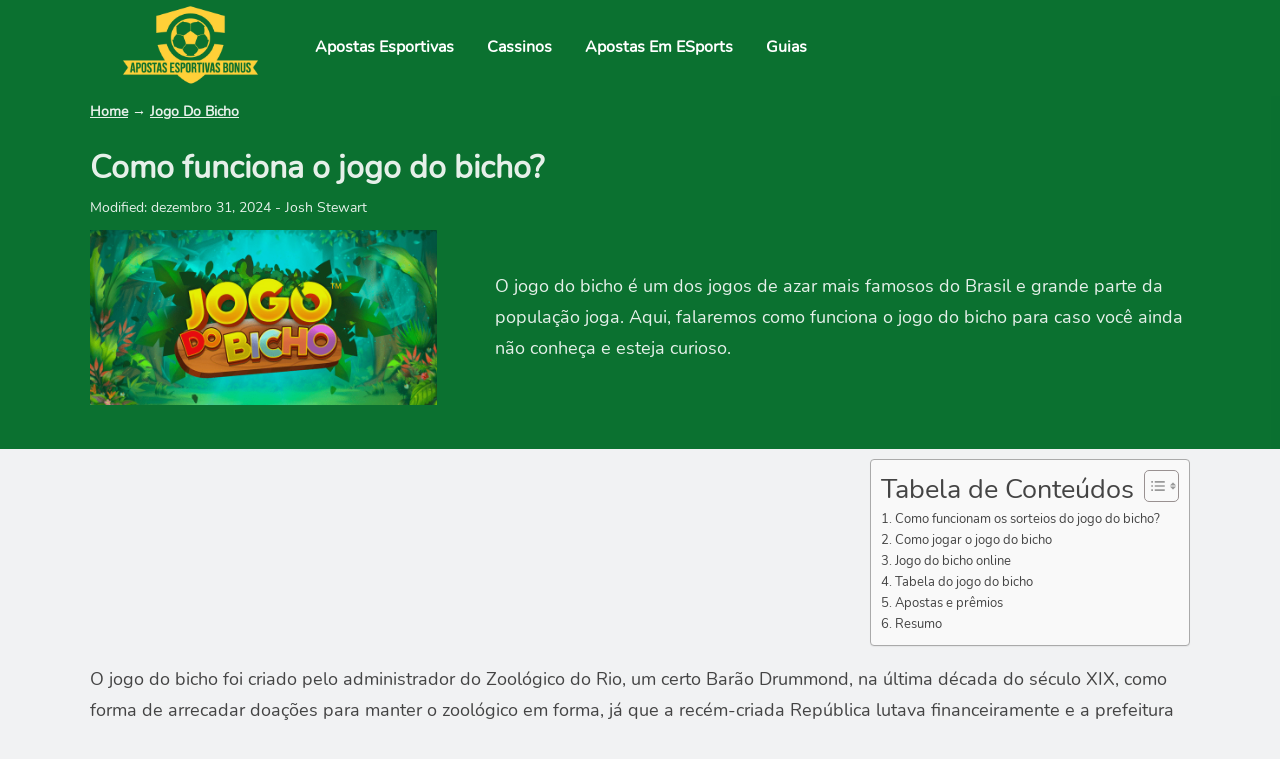

--- FILE ---
content_type: text/html; charset=UTF-8
request_url: https://www.apostasesportivasbonus.com/como-funciona-o-jogo-do-bicho
body_size: 23774
content:

<!doctype html>

  <html class="no-js"  lang="pt-BR" prefix="og: https://ogp.me/ns#">
	<head>
		<link rel="preload" href="https://www.apostasesportivasbonus.com/wp-content/themes/joints-wp-master/assets/fonts/nunito.woff2" crossorigin="anonymous" as="font" type="font/woff2">
		<link rel="preload" as="image" href="https://www.apostasesportivasbonus.com/wp-content/uploads/sites/4/2021/12/Jogo-Do-Bicho.png"/><link rel="preload" as="style" href="https://www.apostasesportivasbonus.com/wp-content/themes/joints-wp-master/assets/styles/style.css"/><link rel="preload" as="style" href="https://www.apostasesportivasbonus.com/wp-includes/css/dist/block-library/style.min.css"/>		
		<style>
		html {
			font-size: 18px;		
		}
		body, html {
		height: 100%;
		width: 100%;
		word-break: break-word;
		font-family: 'nunito', sans-serif;
		font-display: optional;
		}
		@font-face {
		  font-family: 'nunito';
		  font-style: normal;
		  font-display: optional;
		  font-weight: 400;
		  src: url(https://www.apostasesportivasbonus.com/wp-content/themes/joints-wp-master/assets/fonts/nunito.woff2) format('woff2');
		  unicode-range: U+0000-00FF, U+0131, U+0152-0153, U+02BB-02BC, U+02C6, U+02DA, U+02DC, U+2000-206F, U+2074, U+20AC, U+2122, U+2191, U+2193, U+2212, U+2215, U+FEFF, U+FFFD;
		}
		.homepage-related-box::before {
			background-color: #0b7130;
		}
		.homepage-related-box {
			color: #fff;
		}
		.homepage-related-box:hover:after {
		text-decoration: underline;
		}		
		</style>
		<style>
		.rank-math-question, .rank-math-answer {
			color:#fff;
		}
		.rank-math-question {
			display: inline;
			font-size: 1.25rem;
			padding: 0 0 1rem 0;
			font-weight: 700;
		}
		#rank-math-faq .rank-math-list-item{
			position:relative;
		}
		#rank-math-faq .rank-math-list-item input{
			position: absolute;
			left: 0;
			top: 0;
			width: 100%;
			height: 45px;
			opacity: 0;
			cursor: pointer;
			z-index:999;
		}
		#rank-math-faq .rank-math-list-item h3, #rank-math-faq .rank-math-list-item {
			cursor: pointer;
			position:relative;
			margin-bottom: 0;
		}
		#rank-math-faq .rank-math-list-item:before {
			display:inline-block;
			content: "";
			width: 0;
			height: 0;
			border-style: solid;
			border-width: 6px 0 6px 12px;
			border-color: transparent transparent transparent #fff;
			margin-right: 8px;
		}
		#rank-math-faq .rank-math-list-item input:checked+h3:before, #rank-math-faq .rank-math-list-item input:checked+div:before {
			-webkit-transform:rotate(90deg);
			-ms-transform:rotate(90deg);
			transform:rotate(90deg);
		}
		#rank-math-faq .rank-math-answer{
			padding: 0.8rem;
			max-height: 0;
			overflow:hidden;
		}
		#rank-math-faq .rank-math-list-item input:checked+h3~.rank-math-answer, #rank-math-faq .rank-math-list-item input:checked:before {
			max-height: 100vh;
			overflow:visible;
		}
		div.rank-math-list-item:hover > div.rank-math-answer {
			max-height: 100vh;
			overflow: visible;
		}
		#rank-math-faq .rank-math-answer {
			padding:0 0 1rem 0;
		}
		</style>
		
		<meta charset="utf-8">
		
		<!-- Force IE to use the latest rendering engine available -->
		<meta http-equiv="X-UA-Compatible" content="IE=edge">
		<link rel="preconnect" href="https://www.googletagmanager.com">
		<link rel="preconnect" href="https://www.google-analytics.com">
				<!-- Mobile Meta -->
		<meta name="viewport" content="width=device-width, user-scalable=no, initial-scale=1.0, maximum-scale=1.0, minimal-ui" />
		
		<!-- If Site Icon isn't set in customizer -->
				<style>
		.antiCls { 
		visibility: hidden;
		}
		</style>
		<link rel="pingback" href="https://www.apostasesportivasbonus.com/xmlrpc.php">
					<style>img:is([sizes="auto" i], [sizes^="auto," i]) { contain-intrinsic-size: 3000px 1500px }</style>
	
<!-- Otimização dos mecanismos de pesquisa pelo Rank Math PRO - https://rankmath.com/ -->
<title>Como funciona o jogo do bicho? Guia 2026</title>
<meta name="description" content="Você sabe como funciona o jogo do bicho? Apesar de popular, muitas pessoas não conhecem a história e como jogar. Clique aqui e saiba mais!"/>
<meta name="robots" content="follow, noindex"/>
<meta property="og:locale" content="pt_BR" />
<meta property="og:type" content="article" />
<meta property="og:title" content="Como funciona o jogo do bicho? Guia 2026" />
<meta property="og:description" content="Você sabe como funciona o jogo do bicho? Apesar de popular, muitas pessoas não conhecem a história e como jogar. Clique aqui e saiba mais!" />
<meta property="og:url" content="https://www.apostasesportivasbonus.com/como-funciona-o-jogo-do-bicho" />
<meta property="og:site_name" content="Apostas Esportivas Bônus" />
<meta property="article:author" content="https://www.linkedin.com/in/joshua-stewart-3896501b2/" />
<meta property="article:section" content="Jogo Do Bicho" />
<meta property="og:updated_time" content="2024-12-31T12:34:23+00:00" />
<meta property="og:image" content="https://www.apostasesportivasbonus.com/wp-content/uploads/sites/4/2021/12/Jogo-Do-Bicho.png" />
<meta property="og:image:secure_url" content="https://www.apostasesportivasbonus.com/wp-content/uploads/sites/4/2021/12/Jogo-Do-Bicho.png" />
<meta property="og:image:width" content="800" />
<meta property="og:image:height" content="400" />
<meta property="og:image:alt" content="jogo do bicho" />
<meta property="og:image:type" content="image/png" />
<meta property="article:published_time" content="2021-12-23T20:20:52+00:00" />
<meta property="article:modified_time" content="2024-12-31T12:34:23+00:00" />
<meta name="twitter:card" content="summary_large_image" />
<meta name="twitter:title" content="Como funciona o jogo do bicho? Guia 2026" />
<meta name="twitter:description" content="Você sabe como funciona o jogo do bicho? Apesar de popular, muitas pessoas não conhecem a história e como jogar. Clique aqui e saiba mais!" />
<meta name="twitter:image" content="https://www.apostasesportivasbonus.com/wp-content/uploads/sites/4/2021/12/Jogo-Do-Bicho.png" />
<meta name="twitter:label1" content="Escrito por" />
<meta name="twitter:data1" content="Josh Stewart" />
<meta name="twitter:label2" content="Tempo para leitura" />
<meta name="twitter:data2" content="5 minutos" />
<script type="application/ld+json" class="rank-math-schema-pro">{"@context":"https://schema.org","@graph":[{"@type":"Organization","@id":"https://www.apostasesportivasbonus.com/#organization","name":"Apostas Esportivas Bonus","url":"https://www.apostasesportivasbonus.com","logo":{"@type":"ImageObject","@id":"https://www.apostasesportivasbonus.com/#logo","url":"https://www.apostasesportivasbonus.com/wp-content/uploads/sites/4/2021/03/apostasesportivasbonus-logo-small.png","contentUrl":"https://www.apostasesportivasbonus.com/wp-content/uploads/sites/4/2021/03/apostasesportivasbonus-logo-small.png","caption":"Apostas Esportivas Bonus","inLanguage":"pt-BR","width":"200","height":"64"}},{"@type":"WebSite","@id":"https://www.apostasesportivasbonus.com/#website","url":"https://www.apostasesportivasbonus.com","name":"Apostas Esportivas Bonus","publisher":{"@id":"https://www.apostasesportivasbonus.com/#organization"},"inLanguage":"pt-BR"},{"@type":"ImageObject","@id":"https://www.apostasesportivasbonus.com/wp-content/uploads/sites/4/2021/12/Jogo-Do-Bicho.png","url":"https://www.apostasesportivasbonus.com/wp-content/uploads/sites/4/2021/12/Jogo-Do-Bicho.png","width":"800","height":"400","caption":"jogo do bicho","inLanguage":"pt-BR"},{"@type":"BreadcrumbList","@id":"https://www.apostasesportivasbonus.com/como-funciona-o-jogo-do-bicho#breadcrumb","itemListElement":[{"@type":"ListItem","position":"1","item":{"@id":"https://www.apostasesportivasbonus.com/category/jogo-do-bicho","name":"Jogo Do Bicho"}},{"@type":"ListItem","position":"2","item":{"@id":"https://www.apostasesportivasbonus.com/como-funciona-o-jogo-do-bicho","name":"Como funciona o jogo do bicho?"}}]},{"@type":"WebPage","@id":"https://www.apostasesportivasbonus.com/como-funciona-o-jogo-do-bicho#webpage","url":"https://www.apostasesportivasbonus.com/como-funciona-o-jogo-do-bicho","name":"Como funciona o jogo do bicho? Guia 2026","datePublished":"2021-12-23T20:20:52+00:00","dateModified":"2024-12-31T12:34:23+00:00","isPartOf":{"@id":"https://www.apostasesportivasbonus.com/#website"},"primaryImageOfPage":{"@id":"https://www.apostasesportivasbonus.com/wp-content/uploads/sites/4/2021/12/Jogo-Do-Bicho.png"},"inLanguage":"pt-BR","breadcrumb":{"@id":"https://www.apostasesportivasbonus.com/como-funciona-o-jogo-do-bicho#breadcrumb"}},{"@type":"Person","@id":"https://www.apostasesportivasbonus.com/como-funciona-o-jogo-do-bicho#author","name":"Josh Stewart","image":{"@type":"ImageObject","@id":"https://www.bigfreebet.com/wp-content/uploads/sites/6/2022/09/josh-stewart-profile-pic-96x96-1-96x96.png","url":"https://www.bigfreebet.com/wp-content/uploads/sites/6/2022/09/josh-stewart-profile-pic-96x96-1-96x96.png","caption":"Josh Stewart","inLanguage":"pt-BR"},"sameAs":["https://www.bigfreebet.com","https://www.linkedin.com/in/joshua-stewart-3896501b2/"],"worksFor":{"@id":"https://www.apostasesportivasbonus.com/#organization"}},{"@type":"BlogPosting","headline":"Como funciona o jogo do bicho? Guia 2026","keywords":"jogo do bicho","datePublished":"2021-12-23T20:20:52+00:00","dateModified":"2024-12-31T12:34:23+00:00","articleSection":"Jogo Do Bicho","author":{"@id":"https://www.apostasesportivasbonus.com/como-funciona-o-jogo-do-bicho#author","name":"Josh Stewart"},"publisher":{"@id":"https://www.apostasesportivasbonus.com/#organization"},"description":"Voc\u00ea sabe como funciona o jogo do bicho? Apesar de popular, muitas pessoas n\u00e3o conhecem a hist\u00f3ria e como jogar. Clique aqui e saiba mais!","name":"Como funciona o jogo do bicho? Guia 2026","@id":"https://www.apostasesportivasbonus.com/como-funciona-o-jogo-do-bicho#richSnippet","isPartOf":{"@id":"https://www.apostasesportivasbonus.com/como-funciona-o-jogo-do-bicho#webpage"},"image":{"@id":"https://www.apostasesportivasbonus.com/wp-content/uploads/sites/4/2021/12/Jogo-Do-Bicho.png"},"inLanguage":"pt-BR","mainEntityOfPage":{"@id":"https://www.apostasesportivasbonus.com/como-funciona-o-jogo-do-bicho#webpage"}}]}</script>
<!-- /Plugin de SEO Rank Math para WordPress -->

<style id="litespeed-ccss">*{box-sizing:border-box}body,html{margin:0;padding:0;background:#f1f2f3;color:#444;-webkit-font-smoothing:antialiased;-moz-osx-font-smoothing:grayscale;text-rendering:optimizeLegibility;text-shadow:1px 1px 1px rgba(0,0,0,.004);-webkit-box-sizing:border-box;-moz-box-sizing:border-box;box-sizing:border-box}.byline{font-size:.8rem}.article-header .byline{line-height:1rem;margin:0;padding:0 0 .5rem}.menu-inner-box{-ms-overflow-style:none;scrollbar-width:none;overflow:scroll}.menu-inner-box ::-webkit-scrollbar{display:none}.main{max-width:100%}.custom-logo{max-width:200px;height:auto;padding:.25rem}#menu-container{position:relative;height:4rem;display:flex;align-items:center;max-width:1100px;margin:auto auto;overflow-y:hidden;overflow-x:hidden;white-space:nowrap;padding:0 0 1.5rem}#menu-container a{font-size:.72rem;text-transform:capitalize;padding:.25rem .75rem;margin:0;border-radius:20px;background-color:rgba(255,255,255,.2)}#btn-nav-previous{color:#fff;font-size:16px;position:absolute;left:0;padding-right:10px;font-weight:400}#btn-nav-next{color:#fff;font-size:16px;position:absolute;right:0;padding-left:10px;font-weight:400}.content-width li,.content-width ul{line-height:1.75rem}.menu-inner-box{width:98%;white-space:nowrap;margin:0 auto;overflow-x:auto;overflow-y:hidden;box-sizing:border-box}.submenu{padding:0;margin:0;list-style-type:none}.submenu li{display:inline;border-bottom:0 solid #fff!important}.hero-layer{width:100%;height:100%;color:#fff;opacity:.9;min-height:100px}a,a:link,a:visited{color:#6485e5;text-decoration:none}h1{font-size:32px;margin:0;padding:.5rem 0}.content-width nav{min-height:10px;padding:0;font-size:14px;background-color:transparent}.hero-flex-container{padding:0!important}.content-width p{line-height:1.75rem}.hero-flex-col img{width:100%;height:auto}.rank-math-breadcrumb p{margin:0;padding-bottom:10px}.content-width{max-width:1100px;margin:auto;padding:0;width:100%}.navbar{padding:0!important}.navbar li,.navbar ul{line-height:.75rem!important}.nav-flex img{margin-left:40px}.hero-layer a,.hero-layer a:visited{color:#fff}.hero-layer p a,.hero-layer p a:visited{color:#fff;text-decoration:underline}.menu-xxx-container,.sub-menu{z-index:99}nav{background-color:#000;position:relative;font-weight:600;font-size:16px}.menu a,.menu a:link{display:inline-block;padding:12px;color:#fff;text-decoration:none;text-transform:capitalize}nav ul{margin:0;padding:14px 0;list-style:none;background:#000}.nav-menu li>ul{margin:0;padding:0;background:#000;height:0;overflow:hidden}nav li>ul a{color:#fff}.menu-xxx-container{display:none}.menu-button{width:48px;height:48px;position:absolute;top:10px;background-color:transparent;z-index:10}.bread{position:absolute;top:0;left:0;width:48px;height:48px;z-index:10}.bread-top{-webkit-transform:rotate(0);-ms-transform:rotate(0);transform:rotate(0);z-index:20}.bread-bottom{-webkit-transform:rotate(0);-ms-transform:rotate(0);transform:rotate(0)}.ham{display:block;width:18px;height:2px;background:#fff;position:absolute;left:15px;z-index:0}.ham-top{top:23px;-webkit-transform:translateY(-4px);-ms-transform:translateY(-4px);transform:translateY(-4px)}.ham-bottom{bottom:23px;-webkit-transform:translateY(4px);-ms-transform:translateY(4px);transform:translateY(4px)}.pt10{padding-top:10px}.pb20{padding-bottom:20px}@media screen and (min-width:620px){.nav-flex{display:flex;width:100%;align-items:center}.nav-menu li>ul{overflow:unset}.nav-menu{padding:0 8px}.nav-flex img{margin:0}.menu-button{display:none}.menu-xxx-container{display:block}nav ul{margin:0;padding:0;list-style:none;background:#000;align-items:center}.subnav-container nav ul,.nav-container nav ul{display:flex}nav ul:not(.sub-menu){background-color:transparent;height:70px}.subnav-container nav ul:not(.sub-menu)>li,.nav-container nav ul:not(.sub-menu)>li{display:flex;height:100%;align-items:center;padding:0 .25rem}.nav-menu .sub-menu{display:none}}@media screen and (min-width:640px){#menu-container a{font-size:.72rem;text-transform:capitalize;padding:.35rem .75rem;margin:0;border-radius:20px;background-color:rgba(255,255,255,.2)}.main-flex-container{display:flex}.main-flex-body{flex:1 990px 1;width:100%}.hero-flex-container{display:flex;align-items:center}.hero-flex-col{flex:1;padding:0 0 1rem}.hero-flex-col p{margin:.75rem 0!important}.hero-flex-col:nth-child(2){flex-basis:30%;padding-left:20px}.hero-flex-col img{width:90%;padding-top:5px}.content-width p{line-height:1.75rem}}@media only screen and (max-width:425px){#btn-nav-previous{padding-left:10px;position:unset}#btn-nav-next{padding-right:10px}.menu-inner-box{width:83%;overflow-x:auto;margin:0}}@media (max-width:430px){.content-width{padding:10px}}ul{box-sizing:border-box}.entry-content{counter-reset:footnotes}:root{--wp--preset--font-size--normal:16px;--wp--preset--font-size--huge:42px}html{font-size:18px}body,html{height:100%;width:100%;word-break:break-word;font-family:'nunito',sans-serif;font-display:optional}ul{box-sizing:border-box}.entry-content{counter-reset:footnotes}:root{--wp--preset--font-size--normal:16px;--wp--preset--font-size--huge:42px}:root{--wp--preset--aspect-ratio--square:1;--wp--preset--aspect-ratio--4-3:4/3;--wp--preset--aspect-ratio--3-4:3/4;--wp--preset--aspect-ratio--3-2:3/2;--wp--preset--aspect-ratio--2-3:2/3;--wp--preset--aspect-ratio--16-9:16/9;--wp--preset--aspect-ratio--9-16:9/16;--wp--preset--color--black:#000;--wp--preset--color--cyan-bluish-gray:#abb8c3;--wp--preset--color--white:#fff;--wp--preset--color--pale-pink:#f78da7;--wp--preset--color--vivid-red:#cf2e2e;--wp--preset--color--luminous-vivid-orange:#ff6900;--wp--preset--color--luminous-vivid-amber:#fcb900;--wp--preset--color--light-green-cyan:#7bdcb5;--wp--preset--color--vivid-green-cyan:#00d084;--wp--preset--color--pale-cyan-blue:#8ed1fc;--wp--preset--color--vivid-cyan-blue:#0693e3;--wp--preset--color--vivid-purple:#9b51e0;--wp--preset--color--pri:#b3c243;--wp--preset--color--sec:#2c5746;--wp--preset--color--ter:#3c4d60;--wp--preset--color--notice:#d9cb9e;--wp--preset--color--valid:#43c252;--wp--preset--color--warn:#ffe841;--wp--preset--color--error:#ffe841;--wp--preset--color--light-minus:#fff;--wp--preset--color--light:#eaeaea;--wp--preset--color--light-plus:#d4d5d5;--wp--preset--color--dark-minus:#3f4140;--wp--preset--color--dark:#2a2c2b;--wp--preset--color--dark-plus:#262827;--wp--preset--gradient--vivid-cyan-blue-to-vivid-purple:linear-gradient(135deg,rgba(6,147,227,1) 0%,#9b51e0 100%);--wp--preset--gradient--light-green-cyan-to-vivid-green-cyan:linear-gradient(135deg,#7adcb4 0%,#00d082 100%);--wp--preset--gradient--luminous-vivid-amber-to-luminous-vivid-orange:linear-gradient(135deg,rgba(252,185,0,1) 0%,rgba(255,105,0,1) 100%);--wp--preset--gradient--luminous-vivid-orange-to-vivid-red:linear-gradient(135deg,rgba(255,105,0,1) 0%,#cf2e2e 100%);--wp--preset--gradient--very-light-gray-to-cyan-bluish-gray:linear-gradient(135deg,#eee 0%,#a9b8c3 100%);--wp--preset--gradient--cool-to-warm-spectrum:linear-gradient(135deg,#4aeadc 0%,#9778d1 20%,#cf2aba 40%,#ee2c82 60%,#fb6962 80%,#fef84c 100%);--wp--preset--gradient--blush-light-purple:linear-gradient(135deg,#ffceec 0%,#9896f0 100%);--wp--preset--gradient--blush-bordeaux:linear-gradient(135deg,#fecda5 0%,#fe2d2d 50%,#6b003e 100%);--wp--preset--gradient--luminous-dusk:linear-gradient(135deg,#ffcb70 0%,#c751c0 50%,#4158d0 100%);--wp--preset--gradient--pale-ocean:linear-gradient(135deg,#fff5cb 0%,#b6e3d4 50%,#33a7b5 100%);--wp--preset--gradient--electric-grass:linear-gradient(135deg,#caf880 0%,#71ce7e 100%);--wp--preset--gradient--midnight:linear-gradient(135deg,#020381 0%,#2874fc 100%);--wp--preset--font-size--small:18px;--wp--preset--font-size--medium:20px;--wp--preset--font-size--large:24px;--wp--preset--font-size--x-large:42px;--wp--preset--font-size--extra-small:16px;--wp--preset--font-size--normal:20px;--wp--preset--font-size--extra-large:40px;--wp--preset--spacing--20:.44rem;--wp--preset--spacing--30:.67rem;--wp--preset--spacing--40:1rem;--wp--preset--spacing--50:1.5rem;--wp--preset--spacing--60:2.25rem;--wp--preset--spacing--70:3.38rem;--wp--preset--spacing--80:5.06rem;--wp--preset--shadow--natural:6px 6px 9px rgba(0,0,0,.2);--wp--preset--shadow--deep:12px 12px 50px rgba(0,0,0,.4);--wp--preset--shadow--sharp:6px 6px 0px rgba(0,0,0,.2);--wp--preset--shadow--outlined:6px 6px 0px -3px rgba(255,255,255,1),6px 6px rgba(0,0,0,1);--wp--preset--shadow--crisp:6px 6px 0px rgba(0,0,0,1)}*{box-sizing:border-box}body,html{margin:0;padding:0;background:#f1f2f3;color:#444;-webkit-font-smoothing:antialiased;-moz-osx-font-smoothing:grayscale;text-rendering:optimizeLegibility;text-shadow:1px 1px 1px rgba(0,0,0,.004);-webkit-box-sizing:border-box;-moz-box-sizing:border-box;box-sizing:border-box}.byline{font-size:.8rem}.article-header .byline{line-height:1rem;margin:0;padding:0 0 .5rem}.menu-inner-box{-ms-overflow-style:none;scrollbar-width:none;overflow:scroll}.menu-inner-box ::-webkit-scrollbar{display:none}.main{max-width:100%}.custom-logo{max-width:200px;height:auto;padding:.25rem}#menu-container{position:relative;height:4rem;display:flex;align-items:center;max-width:1100px;margin:auto auto;overflow-y:hidden;overflow-x:hidden;white-space:nowrap;padding:0 0 1.5rem}#menu-container a{font-size:.72rem;text-transform:capitalize;padding:.25rem .75rem;margin:0;border-radius:20px;background-color:rgba(255,255,255,.2)}#btn-nav-previous{color:#fff;font-size:16px;position:absolute;left:0;padding-right:10px;font-weight:400}#btn-nav-next{color:#fff;font-size:16px;position:absolute;right:0;padding-left:10px;font-weight:400}.content-width li,.content-width ul{line-height:1.75rem}.menu-inner-box{width:98%;white-space:nowrap;margin:0 auto;overflow-x:auto;overflow-y:hidden;box-sizing:border-box}.submenu{padding:0;margin:0;list-style-type:none}.submenu li{display:inline;border-bottom:0 solid #fff!important}.hero-layer{width:100%;height:100%;color:#fff;opacity:.9;min-height:100px}a,a:link,a:visited{color:#6485e5;text-decoration:none}h1{font-size:32px;margin:0;padding:.5rem 0}.content-width nav{min-height:10px;padding:0;font-size:14px;background-color:transparent}.hero-flex-container{padding:0!important}.content-width p{line-height:1.75rem}.hero-flex-col img{width:100%;height:auto}.rank-math-breadcrumb p{margin:0;padding-bottom:10px}.content-width{max-width:1100px;margin:auto;padding:0;width:100%}.navbar{padding:0!important}.navbar li,.navbar ul{line-height:.75rem!important}.nav-flex img{margin-left:40px}.hero-layer a,.hero-layer a:visited{color:#fff}.hero-layer p a,.hero-layer p a:visited{color:#fff;text-decoration:underline}.menu-xxx-container,.sub-menu{z-index:99}nav{background-color:#000;position:relative;font-weight:600;font-size:16px}.menu a,.menu a:link{display:inline-block;padding:12px;color:#fff;text-decoration:none;text-transform:capitalize}nav ul{margin:0;padding:14px 0;list-style:none;background:#000}.nav-menu li>ul{margin:0;padding:0;background:#000;height:0;overflow:hidden}nav li>ul a{color:#fff}.menu-xxx-container{display:none}.menu-button{width:48px;height:48px;position:absolute;top:10px;background-color:transparent;z-index:10}.bread{position:absolute;top:0;left:0;width:48px;height:48px;z-index:10}.bread-top{-webkit-transform:rotate(0);-ms-transform:rotate(0);transform:rotate(0);z-index:20}.bread-bottom{-webkit-transform:rotate(0);-ms-transform:rotate(0);transform:rotate(0)}.ham{display:block;width:18px;height:2px;background:#fff;position:absolute;left:15px;z-index:0}.ham-top{top:23px;-webkit-transform:translateY(-4px);-ms-transform:translateY(-4px);transform:translateY(-4px)}.ham-bottom{bottom:23px;-webkit-transform:translateY(4px);-ms-transform:translateY(4px);transform:translateY(4px)}.pt10{padding-top:10px}.pb20{padding-bottom:20px}@media screen and (min-width:620px){.nav-flex{display:flex;width:100%;align-items:center}.nav-menu li>ul{overflow:unset}.nav-menu{padding:0 8px}.nav-flex img{margin:0}.menu-button{display:none}.menu-xxx-container{display:block}nav ul{margin:0;padding:0;list-style:none;background:#000;align-items:center}.subnav-container nav ul,.nav-container nav ul{display:flex}nav ul:not(.sub-menu){background-color:transparent;height:70px}.subnav-container nav ul:not(.sub-menu)>li,.nav-container nav ul:not(.sub-menu)>li{display:flex;height:100%;align-items:center;padding:0 .25rem}.nav-menu .sub-menu{display:none}}@media screen and (min-width:640px){#menu-container a{font-size:.72rem;text-transform:capitalize;padding:.35rem .75rem;margin:0;border-radius:20px;background-color:rgba(255,255,255,.2)}.main-flex-container{display:flex}.main-flex-body{flex:1 990px 1;width:100%}.hero-flex-container{display:flex;align-items:center}.hero-flex-col{flex:1;padding:0 0 1rem}.hero-flex-col p{margin:.75rem 0!important}.hero-flex-col:nth-child(2){flex-basis:30%;padding-left:20px}.hero-flex-col img{width:90%;padding-top:5px}.content-width p{line-height:1.75rem}}@media only screen and (max-width:425px){#btn-nav-previous{padding-left:10px;position:unset}#btn-nav-next{padding-right:10px}.menu-inner-box{width:83%;overflow-x:auto;margin:0}}@media (max-width:430px){.content-width{padding:10px}}@media screen{nav,nav ul,nav li>ul,header{background-color:#0b7130}.sub-menu{background-color:#0b7130!important}}.article-header{background-color:#0b7130}@media screen{.hero{background-size:cover;background-position:top center;background-repeat:no-repeat;background-size:cover}}</style><script data-optimized="1" src="https://www.apostasesportivasbonus.com/wp-content/plugins/litespeed-cache/assets/js/css_async.min.js" defer></script><link rel="preload" as="image" href="https://www.apostasesportivasbonus.com/wp-content/uploads/sites/4/2022/08/cropped-Apostas-Esportivas-Bonus-1-7-1.png.webp"><link rel="preload" as="image" href="https://www.apostasesportivasbonus.com/wp-content/uploads/sites/4/2021/12/Jogo-Do-Bicho-300x150.png.webp"><link rel="preload" as="image" href="https://www.apostasesportivasbonus.com/wp-content/uploads/sites/4/2021/12/Jogo-Do-Bicho-300x150.png.webp"><link rel="preload" as="image" href="https://www.apostasesportivasbonus.com/wp-content/uploads/sites/4/2021/12/Jogo-Do-Bicho-300x150.png.webp"><link rel="preload" as="image" href="https://www.apostasesportivasbonus.com/wp-content/uploads/sites/4/2021/12/Jogo-Do-Bicho-300x150.png.webp"><link rel="preload" as="image" href="https://www.apostasesportivasbonus.com/wp-content/uploads/sites/4/2021/12/Jogo-Do-Bicho-300x150.png.webp">
<link data-asynced="1" as="style" onload="this.onload=null;this.rel='stylesheet'"  rel='preload' id='wp-block-library-css' href='https://www.apostasesportivasbonus.com/wp-includes/css/dist/block-library/style.min.css' media='all' /><noscript><link rel='stylesheet' href='https://www.apostasesportivasbonus.com/wp-includes/css/dist/block-library/style.min.css' media='all' /></noscript>
<style id='wp-block-library-theme-inline-css'>
.wp-block-audio :where(figcaption){color:#555;font-size:13px;text-align:center}.is-dark-theme .wp-block-audio :where(figcaption){color:#ffffffa6}.wp-block-audio{margin:0 0 1em}.wp-block-code{border:1px solid #ccc;border-radius:4px;font-family:Menlo,Consolas,monaco,monospace;padding:.8em 1em}.wp-block-embed :where(figcaption){color:#555;font-size:13px;text-align:center}.is-dark-theme .wp-block-embed :where(figcaption){color:#ffffffa6}.wp-block-embed{margin:0 0 1em}.blocks-gallery-caption{color:#555;font-size:13px;text-align:center}.is-dark-theme .blocks-gallery-caption{color:#ffffffa6}:root :where(.wp-block-image figcaption){color:#555;font-size:13px;text-align:center}.is-dark-theme :root :where(.wp-block-image figcaption){color:#ffffffa6}.wp-block-image{margin:0 0 1em}.wp-block-pullquote{border-bottom:4px solid;border-top:4px solid;color:currentColor;margin-bottom:1.75em}.wp-block-pullquote cite,.wp-block-pullquote footer,.wp-block-pullquote__citation{color:currentColor;font-size:.8125em;font-style:normal;text-transform:uppercase}.wp-block-quote{border-left:.25em solid;margin:0 0 1.75em;padding-left:1em}.wp-block-quote cite,.wp-block-quote footer{color:currentColor;font-size:.8125em;font-style:normal;position:relative}.wp-block-quote:where(.has-text-align-right){border-left:none;border-right:.25em solid;padding-left:0;padding-right:1em}.wp-block-quote:where(.has-text-align-center){border:none;padding-left:0}.wp-block-quote.is-large,.wp-block-quote.is-style-large,.wp-block-quote:where(.is-style-plain){border:none}.wp-block-search .wp-block-search__label{font-weight:700}.wp-block-search__button{border:1px solid #ccc;padding:.375em .625em}:where(.wp-block-group.has-background){padding:1.25em 2.375em}.wp-block-separator.has-css-opacity{opacity:.4}.wp-block-separator{border:none;border-bottom:2px solid;margin-left:auto;margin-right:auto}.wp-block-separator.has-alpha-channel-opacity{opacity:1}.wp-block-separator:not(.is-style-wide):not(.is-style-dots){width:100px}.wp-block-separator.has-background:not(.is-style-dots){border-bottom:none;height:1px}.wp-block-separator.has-background:not(.is-style-wide):not(.is-style-dots){height:2px}.wp-block-table{margin:0 0 1em}.wp-block-table td,.wp-block-table th{word-break:normal}.wp-block-table :where(figcaption){color:#555;font-size:13px;text-align:center}.is-dark-theme .wp-block-table :where(figcaption){color:#ffffffa6}.wp-block-video :where(figcaption){color:#555;font-size:13px;text-align:center}.is-dark-theme .wp-block-video :where(figcaption){color:#ffffffa6}.wp-block-video{margin:0 0 1em}:root :where(.wp-block-template-part.has-background){margin-bottom:0;margin-top:0;padding:1.25em 2.375em}
</style>
<style id='classic-theme-styles-inline-css'>
/*! This file is auto-generated */
.wp-block-button__link{color:#fff;background-color:#32373c;border-radius:9999px;box-shadow:none;text-decoration:none;padding:calc(.667em + 2px) calc(1.333em + 2px);font-size:1.125em}.wp-block-file__button{background:#32373c;color:#fff;text-decoration:none}
</style>
<style id='global-styles-inline-css'>
:root{--wp--preset--aspect-ratio--square: 1;--wp--preset--aspect-ratio--4-3: 4/3;--wp--preset--aspect-ratio--3-4: 3/4;--wp--preset--aspect-ratio--3-2: 3/2;--wp--preset--aspect-ratio--2-3: 2/3;--wp--preset--aspect-ratio--16-9: 16/9;--wp--preset--aspect-ratio--9-16: 9/16;--wp--preset--color--black: #000000;--wp--preset--color--cyan-bluish-gray: #abb8c3;--wp--preset--color--white: #ffffff;--wp--preset--color--pale-pink: #f78da7;--wp--preset--color--vivid-red: #cf2e2e;--wp--preset--color--luminous-vivid-orange: #ff6900;--wp--preset--color--luminous-vivid-amber: #fcb900;--wp--preset--color--light-green-cyan: #7bdcb5;--wp--preset--color--vivid-green-cyan: #00d084;--wp--preset--color--pale-cyan-blue: #8ed1fc;--wp--preset--color--vivid-cyan-blue: #0693e3;--wp--preset--color--vivid-purple: #9b51e0;--wp--preset--color--pri: #B3C243;--wp--preset--color--sec: #2C5746;--wp--preset--color--ter: #3C4D60;--wp--preset--color--notice: #D9CB9E;--wp--preset--color--valid: #43C252;--wp--preset--color--warn: #FFE841;--wp--preset--color--error: #FFE841;--wp--preset--color--light-minus: #FFFFFF;--wp--preset--color--light: #EAEAEA;--wp--preset--color--light-plus: #D4D5D5;--wp--preset--color--dark-minus: #3F4140;--wp--preset--color--dark: #2A2C2B;--wp--preset--color--dark-plus: #262827;--wp--preset--gradient--vivid-cyan-blue-to-vivid-purple: linear-gradient(135deg,rgba(6,147,227,1) 0%,rgb(155,81,224) 100%);--wp--preset--gradient--light-green-cyan-to-vivid-green-cyan: linear-gradient(135deg,rgb(122,220,180) 0%,rgb(0,208,130) 100%);--wp--preset--gradient--luminous-vivid-amber-to-luminous-vivid-orange: linear-gradient(135deg,rgba(252,185,0,1) 0%,rgba(255,105,0,1) 100%);--wp--preset--gradient--luminous-vivid-orange-to-vivid-red: linear-gradient(135deg,rgba(255,105,0,1) 0%,rgb(207,46,46) 100%);--wp--preset--gradient--very-light-gray-to-cyan-bluish-gray: linear-gradient(135deg,rgb(238,238,238) 0%,rgb(169,184,195) 100%);--wp--preset--gradient--cool-to-warm-spectrum: linear-gradient(135deg,rgb(74,234,220) 0%,rgb(151,120,209) 20%,rgb(207,42,186) 40%,rgb(238,44,130) 60%,rgb(251,105,98) 80%,rgb(254,248,76) 100%);--wp--preset--gradient--blush-light-purple: linear-gradient(135deg,rgb(255,206,236) 0%,rgb(152,150,240) 100%);--wp--preset--gradient--blush-bordeaux: linear-gradient(135deg,rgb(254,205,165) 0%,rgb(254,45,45) 50%,rgb(107,0,62) 100%);--wp--preset--gradient--luminous-dusk: linear-gradient(135deg,rgb(255,203,112) 0%,rgb(199,81,192) 50%,rgb(65,88,208) 100%);--wp--preset--gradient--pale-ocean: linear-gradient(135deg,rgb(255,245,203) 0%,rgb(182,227,212) 50%,rgb(51,167,181) 100%);--wp--preset--gradient--electric-grass: linear-gradient(135deg,rgb(202,248,128) 0%,rgb(113,206,126) 100%);--wp--preset--gradient--midnight: linear-gradient(135deg,rgb(2,3,129) 0%,rgb(40,116,252) 100%);--wp--preset--font-size--small: 18px;--wp--preset--font-size--medium: 20px;--wp--preset--font-size--large: 24px;--wp--preset--font-size--x-large: 42px;--wp--preset--font-size--extra-small: 16px;--wp--preset--font-size--normal: 20px;--wp--preset--font-size--extra-large: 40px;--wp--preset--spacing--20: 0.44rem;--wp--preset--spacing--30: 0.67rem;--wp--preset--spacing--40: 1rem;--wp--preset--spacing--50: 1.5rem;--wp--preset--spacing--60: 2.25rem;--wp--preset--spacing--70: 3.38rem;--wp--preset--spacing--80: 5.06rem;--wp--preset--shadow--natural: 6px 6px 9px rgba(0, 0, 0, 0.2);--wp--preset--shadow--deep: 12px 12px 50px rgba(0, 0, 0, 0.4);--wp--preset--shadow--sharp: 6px 6px 0px rgba(0, 0, 0, 0.2);--wp--preset--shadow--outlined: 6px 6px 0px -3px rgba(255, 255, 255, 1), 6px 6px rgba(0, 0, 0, 1);--wp--preset--shadow--crisp: 6px 6px 0px rgba(0, 0, 0, 1);}:where(.is-layout-flex){gap: 0.5em;}:where(.is-layout-grid){gap: 0.5em;}body .is-layout-flex{display: flex;}.is-layout-flex{flex-wrap: wrap;align-items: center;}.is-layout-flex > :is(*, div){margin: 0;}body .is-layout-grid{display: grid;}.is-layout-grid > :is(*, div){margin: 0;}:where(.wp-block-columns.is-layout-flex){gap: 2em;}:where(.wp-block-columns.is-layout-grid){gap: 2em;}:where(.wp-block-post-template.is-layout-flex){gap: 1.25em;}:where(.wp-block-post-template.is-layout-grid){gap: 1.25em;}.has-black-color{color: var(--wp--preset--color--black) !important;}.has-cyan-bluish-gray-color{color: var(--wp--preset--color--cyan-bluish-gray) !important;}.has-white-color{color: var(--wp--preset--color--white) !important;}.has-pale-pink-color{color: var(--wp--preset--color--pale-pink) !important;}.has-vivid-red-color{color: var(--wp--preset--color--vivid-red) !important;}.has-luminous-vivid-orange-color{color: var(--wp--preset--color--luminous-vivid-orange) !important;}.has-luminous-vivid-amber-color{color: var(--wp--preset--color--luminous-vivid-amber) !important;}.has-light-green-cyan-color{color: var(--wp--preset--color--light-green-cyan) !important;}.has-vivid-green-cyan-color{color: var(--wp--preset--color--vivid-green-cyan) !important;}.has-pale-cyan-blue-color{color: var(--wp--preset--color--pale-cyan-blue) !important;}.has-vivid-cyan-blue-color{color: var(--wp--preset--color--vivid-cyan-blue) !important;}.has-vivid-purple-color{color: var(--wp--preset--color--vivid-purple) !important;}.has-black-background-color{background-color: var(--wp--preset--color--black) !important;}.has-cyan-bluish-gray-background-color{background-color: var(--wp--preset--color--cyan-bluish-gray) !important;}.has-white-background-color{background-color: var(--wp--preset--color--white) !important;}.has-pale-pink-background-color{background-color: var(--wp--preset--color--pale-pink) !important;}.has-vivid-red-background-color{background-color: var(--wp--preset--color--vivid-red) !important;}.has-luminous-vivid-orange-background-color{background-color: var(--wp--preset--color--luminous-vivid-orange) !important;}.has-luminous-vivid-amber-background-color{background-color: var(--wp--preset--color--luminous-vivid-amber) !important;}.has-light-green-cyan-background-color{background-color: var(--wp--preset--color--light-green-cyan) !important;}.has-vivid-green-cyan-background-color{background-color: var(--wp--preset--color--vivid-green-cyan) !important;}.has-pale-cyan-blue-background-color{background-color: var(--wp--preset--color--pale-cyan-blue) !important;}.has-vivid-cyan-blue-background-color{background-color: var(--wp--preset--color--vivid-cyan-blue) !important;}.has-vivid-purple-background-color{background-color: var(--wp--preset--color--vivid-purple) !important;}.has-black-border-color{border-color: var(--wp--preset--color--black) !important;}.has-cyan-bluish-gray-border-color{border-color: var(--wp--preset--color--cyan-bluish-gray) !important;}.has-white-border-color{border-color: var(--wp--preset--color--white) !important;}.has-pale-pink-border-color{border-color: var(--wp--preset--color--pale-pink) !important;}.has-vivid-red-border-color{border-color: var(--wp--preset--color--vivid-red) !important;}.has-luminous-vivid-orange-border-color{border-color: var(--wp--preset--color--luminous-vivid-orange) !important;}.has-luminous-vivid-amber-border-color{border-color: var(--wp--preset--color--luminous-vivid-amber) !important;}.has-light-green-cyan-border-color{border-color: var(--wp--preset--color--light-green-cyan) !important;}.has-vivid-green-cyan-border-color{border-color: var(--wp--preset--color--vivid-green-cyan) !important;}.has-pale-cyan-blue-border-color{border-color: var(--wp--preset--color--pale-cyan-blue) !important;}.has-vivid-cyan-blue-border-color{border-color: var(--wp--preset--color--vivid-cyan-blue) !important;}.has-vivid-purple-border-color{border-color: var(--wp--preset--color--vivid-purple) !important;}.has-vivid-cyan-blue-to-vivid-purple-gradient-background{background: var(--wp--preset--gradient--vivid-cyan-blue-to-vivid-purple) !important;}.has-light-green-cyan-to-vivid-green-cyan-gradient-background{background: var(--wp--preset--gradient--light-green-cyan-to-vivid-green-cyan) !important;}.has-luminous-vivid-amber-to-luminous-vivid-orange-gradient-background{background: var(--wp--preset--gradient--luminous-vivid-amber-to-luminous-vivid-orange) !important;}.has-luminous-vivid-orange-to-vivid-red-gradient-background{background: var(--wp--preset--gradient--luminous-vivid-orange-to-vivid-red) !important;}.has-very-light-gray-to-cyan-bluish-gray-gradient-background{background: var(--wp--preset--gradient--very-light-gray-to-cyan-bluish-gray) !important;}.has-cool-to-warm-spectrum-gradient-background{background: var(--wp--preset--gradient--cool-to-warm-spectrum) !important;}.has-blush-light-purple-gradient-background{background: var(--wp--preset--gradient--blush-light-purple) !important;}.has-blush-bordeaux-gradient-background{background: var(--wp--preset--gradient--blush-bordeaux) !important;}.has-luminous-dusk-gradient-background{background: var(--wp--preset--gradient--luminous-dusk) !important;}.has-pale-ocean-gradient-background{background: var(--wp--preset--gradient--pale-ocean) !important;}.has-electric-grass-gradient-background{background: var(--wp--preset--gradient--electric-grass) !important;}.has-midnight-gradient-background{background: var(--wp--preset--gradient--midnight) !important;}.has-small-font-size{font-size: var(--wp--preset--font-size--small) !important;}.has-medium-font-size{font-size: var(--wp--preset--font-size--medium) !important;}.has-large-font-size{font-size: var(--wp--preset--font-size--large) !important;}.has-x-large-font-size{font-size: var(--wp--preset--font-size--x-large) !important;}
:where(.wp-block-post-template.is-layout-flex){gap: 1.25em;}:where(.wp-block-post-template.is-layout-grid){gap: 1.25em;}
:where(.wp-block-columns.is-layout-flex){gap: 2em;}:where(.wp-block-columns.is-layout-grid){gap: 2em;}
:root :where(.wp-block-pullquote){font-size: 1.5em;line-height: 1.6;}
</style>
<link data-asynced="1" as="style" onload="this.onload=null;this.rel='stylesheet'"  rel='preload' id='gn-frontend-gnfollow-style-css' href='https://www.apostasesportivasbonus.com/wp-content/plugins/gn-publisher/assets/css/gn-frontend-gnfollow.min.css' media='all' /><noscript><link rel='stylesheet' href='https://www.apostasesportivasbonus.com/wp-content/plugins/gn-publisher/assets/css/gn-frontend-gnfollow.min.css' media='all' /></noscript>
<link data-asynced="1" as="style" onload="this.onload=null;this.rel='stylesheet'"  rel='preload' id='ez-toc-css' href='https://www.apostasesportivasbonus.com/wp-content/plugins/easy-table-of-contents/assets/css/screen.min.css' media='all' /><noscript><link rel='stylesheet' href='https://www.apostasesportivasbonus.com/wp-content/plugins/easy-table-of-contents/assets/css/screen.min.css' media='all' /></noscript>
<style id='ez-toc-inline-css'>
div#ez-toc-container .ez-toc-title {font-size: 150%;}div#ez-toc-container .ez-toc-title {font-weight: 500;}div#ez-toc-container ul li , div#ez-toc-container ul li a {font-size: 95%;}div#ez-toc-container ul li , div#ez-toc-container ul li a {font-weight: 500;}div#ez-toc-container nav ul ul li {font-size: 90%;}
.ez-toc-container-direction {direction: ltr;}.ez-toc-counter ul{counter-reset: item ;}.ez-toc-counter nav ul li a::before {content: counters(item, '.', decimal) '. ';display: inline-block;counter-increment: item;flex-grow: 0;flex-shrink: 0;margin-right: .2em; float: left; }.ez-toc-widget-direction {direction: ltr;}.ez-toc-widget-container ul{counter-reset: item ;}.ez-toc-widget-container nav ul li a::before {content: counters(item, '.', decimal) '. ';display: inline-block;counter-increment: item;flex-grow: 0;flex-shrink: 0;margin-right: .2em; float: left; }
</style>
<link data-asynced="1" as="style" onload="this.onload=null;this.rel='stylesheet'"  rel='preload' id='site-css-css' href='https://www.apostasesportivasbonus.com/wp-content/themes/joints-wp-master/assets/styles/style.css' media='all' /><noscript><link rel='stylesheet' href='https://www.apostasesportivasbonus.com/wp-content/themes/joints-wp-master/assets/styles/style.css' media='all' /></noscript>
<script id="script" src="[data-uri]" defer></script><style  media="screen">nav, nav ul, nav li > ul, header {background-color:#0b7130;}.page-title.secondary .line, .sub-menu, .float-menu, .author-info, .more-text-visible th, .above-text-col thead {background-color:#0b7130!important;}.page-title.secondary .line, .addCont h2::after, .addCont h3::after {border-top: solid 4px #0b7130;}.promotable thead, .version4--thead {background-color:#0b7130;}.container-faq, .container-howto, blockquote { border-top: 3px solid #fde000;
    border-bottom: 3px solid #fde000; background: linear-gradient(155deg, #0b7130 50%, #0b7130 50%);}.pros-con, .rating-block { border: 3px solid #fde000;
    border-bottom: 3px solid #fde000; background: linear-gradient(155deg, #0b7130 50%, #0b7130 50%);}.promotable thead, .version4--thead {background-color:#0b7130;}.submenu .current-menu-item a {color:#0b7130;}.promotable { border: 2px solid #0b7130;}.sidebar-title i, .side-info--line, #float-menu, #menu-container a:hover {color:#0b7130;}.bonus-title::after, .content h1::after { border-top:solid 4px #0b7130;}.star-full {
	 background-color: #fff;
	 background: url(/wp-content/plugins/flytonic-casino-review/assets/svg/star-full.svg) no-repeat center;
	 display: inline-block;
	 filter: invert(77%) sepia(79%) saturate(1544%) hue-rotate(1deg) brightness(104%) contrast(104%);
	 }
	 .star-half {
	 background-color: #fff;
	 background: url(/wp-content/plugins/flytonic-casino-review/assets/svg/star-half.svg) no-repeat center;
	 display: inline-block;
	 filter: invert(77%) sepia(79%) saturate(1544%) hue-rotate(1deg) brightness(104%) contrast(104%);
	 }
	 .star-empty {
	 background-color: #fff;
	 background: url(/wp-content/plugins/flytonic-casino-review/assets/svg/star-empty.svg) no-repeat center;
	 display: inline-block;
	 filter: invert(77%) sepia(79%) saturate(1544%) hue-rotate(1deg) brightness(104%) contrast(104%);
	 }
	 .si-hd-m8zezv-Content {background-color: #1f313e;}</style>	<!-- Piwik -->
	<script src="[data-uri]" defer></script>
	<noscript><p><img src="https://www.apostasesportivasbonus.com/wp-content/plugins/hstats/?idsite=274&rec=1" style="border:0" alt="" /></p></noscript>
	<script src="https://www.apostasesportivasbonus.com/wp-content/plugins/hstats/js/hleads.min.js" defer="defer"></script> 
	<!-- End Piwik Code -->
	<link rel="icon" href="https://www.apostasesportivasbonus.com/wp-content/uploads/sites/4/2022/08/cropped-Apostas-Esportivas-Bonus-1-9-32x32.png" sizes="32x32" />
<link rel="icon" href="https://www.apostasesportivasbonus.com/wp-content/uploads/sites/4/2022/08/cropped-Apostas-Esportivas-Bonus-1-9-192x192.png" sizes="192x192" />
<link rel="apple-touch-icon" href="https://www.apostasesportivasbonus.com/wp-content/uploads/sites/4/2022/08/cropped-Apostas-Esportivas-Bonus-1-9-180x180.png" />
<meta name="msapplication-TileImage" content="https://www.apostasesportivasbonus.com/wp-content/uploads/sites/4/2022/08/cropped-Apostas-Esportivas-Bonus-1-9-270x270.png" />
	</head>	
	<body class="post-template post-template-slots-template-noside-Copy post-template-slots-template-noside-Copy-php single single-post postid-8284 single-format-standard wp-custom-logo wp-embed-responsive">

		<div class="main-flex-container">
			<!-- Load off-canvas container. Feel free to remove if not using. -->			
						
			<div class="main-flex-body" data-off-canvas-content id="main">
							
					 <!-- This navs will be applied to the topbar, above all content 
						  To see additional nav styles, visit the /parts directory -->
					  <header>
    <div class="main nav-container">
    <nav class="navbar content-width">
	  <div class="nav-flex">
      <label class="menu-button" aria-hidden="true">
        <span class="bread bread-top">
          <span class="ham ham-top"></span>
        </span>
        <span class="bread bread-bottom">
          <span class="ham ham-bottom"></span>
        </span>
      </label>
	   <a href="https://www.apostasesportivasbonus.com/" class="custom-logo-link" rel="home"><img width="1080" height="456" src="https://www.apostasesportivasbonus.com/wp-content/uploads/sites/4/2022/08/cropped-Apostas-Esportivas-Bonus-1-7-1.png.webp" class="custom-logo" alt="logo AEB" decoding="async" fetchpriority="high" srcset="https://www.apostasesportivasbonus.com/wp-content/uploads/sites/4/2022/08/cropped-Apostas-Esportivas-Bonus-1-7-1.png.webp 1080w, https://www.apostasesportivasbonus.com/wp-content/uploads/sites/4/2022/08/cropped-Apostas-Esportivas-Bonus-1-7-1-300x127.png 300w, https://www.apostasesportivasbonus.com/wp-content/uploads/sites/4/2022/08/cropped-Apostas-Esportivas-Bonus-1-7-1-1024x432.png.webp 1024w, https://www.apostasesportivasbonus.com/wp-content/uploads/sites/4/2022/08/cropped-Apostas-Esportivas-Bonus-1-7-1-768x324.png.webp 768w, https://www.apostasesportivasbonus.com/wp-content/uploads/sites/4/2022/08/cropped-Apostas-Esportivas-Bonus-1-7-1-450x190.png 450w" sizes="(max-width: 1080px) 100vw, 1080px" /></a>		
      <div class="menu-xxx-container content-width">
       		<ul id="main-nav" class="menu nav-menu"><li id="menu-item-3691" class="menu-item menu-item-type-custom menu-item-object-custom menu-item-has-children menu-item-3691"><a class="sub-menu-blah">Apostas Esportivas</a>
<ul class="sub-menu">
	<li id="menu-item-3690" class="menu-item menu-item-type-taxonomy menu-item-object-category menu-item-3690"><a href="https://www.apostasesportivasbonus.com/casas-de-apostas" class="sub-menu-blah">Casas De Apostas</a></li>
	<li id="menu-item-8629" class="menu-item menu-item-type-post_type menu-item-object-post menu-item-8629"><a href="https://www.apostasesportivasbonus.com/apostas-gratis" class="sub-menu-blah">Apostas grátis: descubra as melhores promoções em 2025</a></li>
	<li id="menu-item-4141" class="menu-item menu-item-type-taxonomy menu-item-object-category menu-item-4141"><a href="https://www.apostasesportivasbonus.com/melhores-sites-de-apostas-esportivas" class="sub-menu-blah">Melhores sites de apostas</a></li>
	<li id="menu-item-5584" class="menu-item menu-item-type-post_type menu-item-object-post menu-item-5584"><a href="https://www.apostasesportivasbonus.com/apostas-de-futebol" class="sub-menu-blah">Sites para apostar em futebol</a></li>
</ul>
</li>
<li id="menu-item-10964" class="menu-item menu-item-type-custom menu-item-object-custom menu-item-has-children menu-item-10964"><a class="sub-menu-blah">Cassinos</a>
<ul class="sub-menu">
	<li id="menu-item-10831" class="menu-item menu-item-type-custom menu-item-object-custom menu-item-10831"><a href="https://www.apostasesportivasbonus.com/melhores-sites-de-cassinos" class="sub-menu-blah">Melhores sites de cassino</a></li>
	<li id="menu-item-10717" class="menu-item menu-item-type-post_type menu-item-object-post menu-item-10717"><a href="https://www.apostasesportivasbonus.com/como-jogar-gratis-em-um-cassino" class="sub-menu-blah">Melhores Cassinos grátis</a></li>
	<li id="menu-item-8567" class="menu-item menu-item-type-post_type menu-item-object-post menu-item-8567"><a href="https://www.apostasesportivasbonus.com/casinos-online-que-pagam" class="sub-menu-blah">Cassinos que pagam dinheiro real</a></li>
	<li id="menu-item-8552" class="menu-item menu-item-type-post_type menu-item-object-post menu-item-8552"><a href="https://www.apostasesportivasbonus.com/melhores-sites-para-apostar-alto-no-blackjack" class="sub-menu-blah">Blackjack grátis</a></li>
	<li id="menu-item-10830" class="menu-item menu-item-type-post_type menu-item-object-post menu-item-10830"><a href="https://www.apostasesportivasbonus.com/bonus-sem-deposito" class="sub-menu-blah">Bônus sem depósito</a></li>
	<li id="menu-item-11379" class="menu-item menu-item-type-post_type menu-item-object-post menu-item-11379"><a href="https://www.apostasesportivasbonus.com/melhores-sites-de-slots" class="sub-menu-blah">Melhores sites de slots</a></li>
	<li id="menu-item-20680" class="menu-item menu-item-type-taxonomy menu-item-object-category menu-item-20680"><a href="https://www.apostasesportivasbonus.com/category/jogos-de-cassinos" class="sub-menu-blah">Jogos de cassinos</a></li>
</ul>
</li>
<li id="menu-item-20672" class="menu-item menu-item-type-taxonomy menu-item-object-category menu-item-has-children menu-item-20672"><a href="https://www.apostasesportivasbonus.com/apostas-em-esports" class="sub-menu-blah">Apostas Em ESports</a>
<ul class="sub-menu">
	<li id="menu-item-20673" class="menu-item menu-item-type-post_type menu-item-object-post menu-item-20673"><a href="https://www.apostasesportivasbonus.com/apostas-no-fifa" class="sub-menu-blah">Como apostar em FIFA</a></li>
	<li id="menu-item-20675" class="menu-item menu-item-type-post_type menu-item-object-post menu-item-20675"><a href="https://www.apostasesportivasbonus.com/apostas-counter-strike-csgo" class="sub-menu-blah">Apostas em Counter Strike</a></li>
	<li id="menu-item-20674" class="menu-item menu-item-type-post_type menu-item-object-post menu-item-20674"><a href="https://www.apostasesportivasbonus.com/apostas-em-dota-2" class="sub-menu-blah">Apostas em Dota 2</a></li>
	<li id="menu-item-20676" class="menu-item menu-item-type-post_type menu-item-object-post menu-item-20676"><a href="https://www.apostasesportivasbonus.com/aposta-nba-2k" class="sub-menu-blah">Apostas em NBA 2K</a></li>
</ul>
</li>
<li id="menu-item-20677" class="menu-item menu-item-type-custom menu-item-object-custom menu-item-has-children menu-item-20677"><a href="/" class="sub-menu-blah">Guias</a>
<ul class="sub-menu">
	<li id="menu-item-20678" class="menu-item menu-item-type-taxonomy menu-item-object-category menu-item-20678"><a href="https://www.apostasesportivasbonus.com/futebol" class="sub-menu-blah">Guias de futebol</a></li>
	<li id="menu-item-20679" class="menu-item menu-item-type-taxonomy menu-item-object-category menu-item-20679"><a href="https://www.apostasesportivasbonus.com/category/futebol/futebol-brasileiro" class="sub-menu-blah">Guias de Futebol Brasileiros</a></li>
</ul>
</li>
</ul>      </div>	
     </div>
    </nav>
	</div>
								</header>	 				
<main class="main fluid" role="main">
		
		    		
		    	<style>
.hero-overlay {
  border:1px solid grey;
  vertical-align: top;
  margin-top: 10px;
  position: relative;
  color:white;
}
.hero-overlay * {
    position: relative;
}
.hero-overlay:before{
  position: absolute;
  content:" ";
  top:0;
  left:0;
  width:100%;
  height:100%;
  display: block;
  z-index:0;
  background-color: #0b7130;
}
.article-header {
	background-color: #0b7130;
}
#menu-bingo-float, #menu-slot-float, #menu-betting-float, #menu-casino-float, .float-menu-inner-box ul {
	border-top: 3px solid #fde000;
}
</style>
<article id="post-8284" class="post-8284 post type-post status-publish format-standard has-post-thumbnail hentry category-jogo-do-bicho" role="article" itemscope itemtype="http://schema.org/WebPage">	
		<div class="hero" style="background-color: #0b7130;">
	<div class="hero-layer pb20" style="background-color: #0b7130; min-height: 0; ">
	<div class="content-width">
	<nav class="rank-math-breadcrumb"><p><a href="https://www.apostasesportivasbonus.com">Home</a>&nbsp;&#x2192;&nbsp;<a href="https://www.apostasesportivasbonus.com/category/jogo-do-bicho">Jogo Do Bicho</a></p></nav>		<header class="article-header">
		<h1 class="page-title">
			Como funciona o jogo do bicho?		</h1>
		
<p class="byline">
	 Modified: dezembro 31, 2024  - Josh Stewart 
</p>		</header> <!-- end article header -->	
	    <section class="entry-content" itemprop="text">
				<div class="content-width hero-flex-container">
						<div class="hero-flex-col">
			<picture>
				<source srcset="https://www.apostasesportivasbonus.com/wp-content/uploads/sites/4/2021/12/Jogo-Do-Bicho.png" media="(min-width: 1280px)">
				<source srcset="https://www.apostasesportivasbonus.com/wp-content/uploads/sites/4/2021/12/Jogo-Do-Bicho-768x384.png" media="(min-width: 768px)" type="image/png">
				<source srcset="https://www.apostasesportivasbonus.com/wp-content/uploads/sites/4/2021/12/Jogo-Do-Bicho-300x150.png" media="(min-width: 412px)" type="image/png">
				<source srcset="https://www.apostasesportivasbonus.com/wp-content/uploads/sites/4/2021/12/Jogo-Do-Bicho-300x150.png" media="(min-width: 360px)" type="image/png">
				<source srcset="https://www.apostasesportivasbonus.com/wp-content/uploads/sites/4/2021/12/Jogo-Do-Bicho-300x150.png" media="(min-width: 0px)" type="image/png">
				<img src="https://www.apostasesportivasbonus.com/wp-content/uploads/sites/4/2021/12/Jogo-Do-Bicho-300x150.png.webp" alt="jogo do bicho" style="min-height: 180px;" width="640" height="360">
			</picture>
			</div>
						<div class="hero-flex-col">
			<p>O jogo do bicho é um dos jogos de azar mais famosos do Brasil e grande parte da população joga. Aqui, falaremos como funciona o jogo do bicho para caso você ainda não conheça e esteja curioso.</p>
			</div>
			</div>
				  </div>
  	</div>
	</div>
							<div class="pt10 content-width body-content">
												
<div id="ez-toc-container" class="ez-toc-v2_0_75 ez-toc-wrap-right counter-hierarchy ez-toc-counter ez-toc-grey ez-toc-container-direction">
<p class="ez-toc-title" style="cursor:inherit">Tabela de Conteúdos</p>
<label for="ez-toc-cssicon-toggle-item-69713f6b411f9" class="ez-toc-cssicon-toggle-label"><span class="ez-toc-cssicon"><span class="eztoc-hide" style="display:none;">Toggle</span><span class="ez-toc-icon-toggle-span"><svg style="fill: #999;color:#999" xmlns="http://www.w3.org/2000/svg" class="list-377408" width="20px" height="20px" viewBox="0 0 24 24" fill="none"><path d="M6 6H4v2h2V6zm14 0H8v2h12V6zM4 11h2v2H4v-2zm16 0H8v2h12v-2zM4 16h2v2H4v-2zm16 0H8v2h12v-2z" fill="currentColor"></path></svg><svg style="fill: #999;color:#999" class="arrow-unsorted-368013" xmlns="http://www.w3.org/2000/svg" width="10px" height="10px" viewBox="0 0 24 24" version="1.2" baseProfile="tiny"><path d="M18.2 9.3l-6.2-6.3-6.2 6.3c-.2.2-.3.4-.3.7s.1.5.3.7c.2.2.4.3.7.3h11c.3 0 .5-.1.7-.3.2-.2.3-.5.3-.7s-.1-.5-.3-.7zM5.8 14.7l6.2 6.3 6.2-6.3c.2-.2.3-.5.3-.7s-.1-.5-.3-.7c-.2-.2-.4-.3-.7-.3h-11c-.3 0-.5.1-.7.3-.2.2-.3.5-.3.7s.1.5.3.7z"/></svg></span></span></label><input type="checkbox"  id="ez-toc-cssicon-toggle-item-69713f6b411f9"  aria-label="Alternar" /><nav><ul class='ez-toc-list ez-toc-list-level-1 ' ><li class='ez-toc-page-1 ez-toc-heading-level-2'><a class="ez-toc-link ez-toc-heading-1" href="#Como_funcionam_os_sorteios_do_jogo_do_bicho" >Como funcionam os sorteios do jogo do bicho?</a></li><li class='ez-toc-page-1 ez-toc-heading-level-2'><a class="ez-toc-link ez-toc-heading-2" href="#Como_jogar_o_jogo_do_bicho" >Como jogar o jogo do bicho</a></li><li class='ez-toc-page-1 ez-toc-heading-level-2'><a class="ez-toc-link ez-toc-heading-3" href="#Jogo_do_bicho_online" >Jogo do bicho online</a></li><li class='ez-toc-page-1 ez-toc-heading-level-2'><a class="ez-toc-link ez-toc-heading-4" href="#Tabela_do_jogo_do_bicho" >Tabela do jogo do bicho</a></li><li class='ez-toc-page-1 ez-toc-heading-level-2'><a class="ez-toc-link ez-toc-heading-5" href="#Apostas_e_premios" >Apostas e prêmios</a></li><li class='ez-toc-page-1 ez-toc-heading-level-2'><a class="ez-toc-link ez-toc-heading-6" href="#Resumo" >Resumo</a></li></ul></nav></div>




<p>O jogo do bicho foi criado pelo administrador do Zoológico do Rio, um certo Barão Drummond, na última década do século XIX, como forma de arrecadar doações para manter o zoológico em forma, já que a recém-criada República lutava financeiramente e a prefeitura havia cortado recurso para a instituição.</p>



<p>Nós disponibilizamos todos os dias os resultados do jogo do bicho. Quer aprender a <a href="https://www.apostasesportivasbonus.com/como-jogar-o-jogo-do-bicho-online">jogar o jogo do bicho</a>? Preparamos um conteúdo que vai te ajudar.</p>



<h2 class="wp-block-heading"><span class="ez-toc-section" id="Como_funcionam_os_sorteios_do_jogo_do_bicho"></span>Como funcionam os sorteios do jogo do bicho?<span class="ez-toc-section-end"></span></h2>



<p>O funcionamento do jogo do bicho é o seguinte: diariamente são realizados sorteios de cinco duplas de números, limitados apenas aos valores entre 00 e 99, e cada uma delas é relacionada a um animal que faz parte do jogo. Se você acertar esses números na sua jogada, poderá receber um prêmio considerável, que depende do montante que você apostou.</p>



<p>Os sorteios que são realizados diariamente são feitos em sedes especiais, acompanhados dos organizadores do jogo. Todos os resultados saem assim que o sorteio tiver sido realizado através de diversos meios de comunicação, principalmente pela internet. Veja os horários dos sorteios (Rio de Janeiro):</p>



<ul class="wp-block-list"><li>PTM – Apuração às 11h30.</li><li>PT &#8211; Apuração às 14h30.</li><li>PTV – Apuração às 16h30.</li><li>PTN &#8211; Apuração das 18:30.</li><li>COR &#8211; Apuração das 21:30.</li></ul>



<h2 class="wp-block-heading"><span class="ez-toc-section" id="Como_jogar_o_jogo_do_bicho"></span>Como jogar o jogo do bicho<span class="ez-toc-section-end"></span></h2>



<p>Se você quer saber como jogar o jogo do bicho, vale a pena conferir um exemplo bem claro de possíveis vitórias, simulando um resultado fictício abaixo:</p>



<figure class="wp-block-table"><table><tbody><tr><td>&nbsp;</td><td>PTM</td><td>PT</td><td>PTV</td><td>PTN</td><td>COR</td></tr><tr><td>1°</td><td>6640-10</td><td>0000-0</td><td>0000-0</td><td>0000-0</td><td>0000-0</td></tr><tr><td>2°</td><td>3532-8</td><td>0000-0</td><td>0000-0</td><td>0000-0</td><td>0000-0</td></tr><tr><td>3°</td><td>3520-5</td><td>0000-0</td><td>0000-0</td><td>0000-0</td><td>0000-0</td></tr><tr><td>4°</td><td>1465-17</td><td>0000-0</td><td>0000-0</td><td>0000-0</td><td>0000-0</td></tr><tr><td>5°</td><td>6160-15</td><td>0000-0</td><td>0000-0</td><td>0000-0</td><td>0000-0</td></tr><tr><td>6°</td><td>1317-5</td><td>0000-0</td><td>0000-0</td><td>0000-0</td><td>0000-0</td></tr><tr><td>7°</td><td>452-13</td><td>000-0</td><td>000-0</td><td>000-0</td><td>000-0</td></tr></tbody></table></figure>



<p>Bom, se na hora do jogo você realizou uma aposta na cabeça no grupo do cavalo, que abrange os números 41, 42, 43 e 44, você não saiu vitorioso, já que as duas últimas casas não formaram um desses números. No entanto, se você apostou no grupo do coelho, você ganhou na cabeça e receberá um prêmio de 18x o valor inicial, já que o coelho abrange os números 37, 38, 39 e 40. Se você apostou R$10, sairá feliz com R$180.</p>



<p>Caso você tenha apostado no coelho, porém cercou a sua aposta como uma forma de segurança, você também ganhou, porém não receberá o prêmio de 18x, mesmo que tenha vindo o número na cabeça, então receberá R$36 de prêmio.</p>



<h2 class="wp-block-heading"><span class="ez-toc-section" id="Jogo_do_bicho_online"></span>Jogo do bicho online<span class="ez-toc-section-end"></span></h2>



	<p><p>Se você quiser jogar o jogo do bicho online, vários cassinos disponibilizam o game em uma versão de slots. Confira abaixo, escolha seu favorito e aproveite nossos bônus!</p></p>
	<p></p>
	
	
	
		<span id="brand-table">
		<div class="flex-table" id="1" style="scroll-margin-top: 75px;">
			
			<div class="col-3-tab flex-col">
				
				<h3 class="btitle"></h3>
				<p class="welcome_offer"></p>
				<div class="additional_welcome_offer"></div>
			</div>
			
			<div class="col-1-tab flex-col">
				<span class="akn-obf-link" data-o="aHR0cHM6Ly93d3cuYXBvc3Rhc2VzcG9ydGl2YXNib251cy5jb20vZ28v" data-b="1">
				<div class="table-brand-image">
					<picture>
					<source srcset="https://www.apostasesportivasbonus.com/wp-content/uploads/sites/4/2021/12/Jogo-Do-Bicho.png" media="(min-width: 1280px)">
					<source srcset="https://www.apostasesportivasbonus.com/wp-content/uploads/sites/4/2021/12/Jogo-Do-Bicho-768x384.png" media="(min-width: 768px)">
					<source srcset="https://www.apostasesportivasbonus.com/wp-content/uploads/sites/4/2021/12/Jogo-Do-Bicho-300x150.png" media="(min-width: 412px)">
					<source srcset="https://www.apostasesportivasbonus.com/wp-content/uploads/sites/4/2021/12/Jogo-Do-Bicho-300x150.png" media="(min-width: 360px)">
					<source srcset="https://www.apostasesportivasbonus.com/wp-content/uploads/sites/4/2021/12/Jogo-Do-Bicho-300x150.png" media="(min-width: 0px)">
					<img decoding="async" src="https://www.apostasesportivasbonus.com/wp-content/uploads/sites/4/2021/12/Jogo-Do-Bicho-300x150.png.webp" alt="jogo do bicho" width="640" height="360">
					</picture>
				</div> 
				</span> 
		   		
				<span id="1" class="more hide">[+] Mais</span> 
				<span more-id="1" id="1" class="less hide">[-] Less Info</span>
			</div>
			
			<div class="col-4-tab flex-col">
				<span class="akn-obf-link" data-o="aHR0cHM6Ly93d3cuYXBvc3Rhc2VzcG9ydGl2YXNib251cy5jb20vZ28v" data-b="1">
				<div class="button large btn-wbukplay">Oferta</div>
				</span>
				
			</div>
		</div>
		<div class="summary-text summary-text-invisible" id="summary-text">
			<div class="icon-row">
					<div>
					<div class="min-deposit">WAGERING <b></b></div>
					<div class="min-deposit">MIN DEPOSIT <b></b></div>
					</div>
			</div>
		<p>Uma marca conhecida, um bom bônus e o jogo do bicho para usar a sorte (e os sonhos) ao seu favor? É entrar, se registrar e curtir! </p> Info >
		</div>
		<div class="table-terms">
		</div>
		</span>
		
		<span id="brand-table">
		<div class="flex-table" id="2" style="scroll-margin-top: 75px;">
			
			<div class="col-3-tab flex-col">
				
				<h3 class="btitle"></h3>
				<p class="welcome_offer"></p>
				<div class="additional_welcome_offer"></div>
			</div>
			
			<div class="col-1-tab flex-col">
				<span class="akn-obf-link" data-o="aHR0cHM6Ly93d3cuYXBvc3Rhc2VzcG9ydGl2YXNib251cy5jb20vZ28v" data-b="1">
				<div class="table-brand-image">
					<picture>
					<source srcset="https://www.apostasesportivasbonus.com/wp-content/uploads/sites/4/2021/12/Jogo-Do-Bicho.png" media="(min-width: 1280px)">
					<source srcset="https://www.apostasesportivasbonus.com/wp-content/uploads/sites/4/2021/12/Jogo-Do-Bicho-768x384.png" media="(min-width: 768px)">
					<source srcset="https://www.apostasesportivasbonus.com/wp-content/uploads/sites/4/2021/12/Jogo-Do-Bicho-300x150.png" media="(min-width: 412px)">
					<source srcset="https://www.apostasesportivasbonus.com/wp-content/uploads/sites/4/2021/12/Jogo-Do-Bicho-300x150.png" media="(min-width: 360px)">
					<source srcset="https://www.apostasesportivasbonus.com/wp-content/uploads/sites/4/2021/12/Jogo-Do-Bicho-300x150.png" media="(min-width: 0px)">
					<img decoding="async" src="https://www.apostasesportivasbonus.com/wp-content/uploads/sites/4/2021/12/Jogo-Do-Bicho-300x150.png.webp" alt="jogo do bicho" width="640" height="360">
					</picture>
				</div> 
				</span> 
		   		
				<span id="2" class="more hide">[+] Mais</span> 
				<span more-id="2" id="2" class="less hide">[-] Less Info</span>
			</div>
			
			<div class="col-4-tab flex-col">
				<span class="akn-obf-link" data-o="aHR0cHM6Ly93d3cuYXBvc3Rhc2VzcG9ydGl2YXNib251cy5jb20vZ28v" data-b="1">
				<div class="button large btn-wbukplay">Oferta</div>
				</span>
				
			</div>
		</div>
		<div class="summary-text summary-text-invisible" id="summary-text">
			<div class="icon-row">
					<div>
					<div class="min-deposit">WAGERING <b></b></div>
					<div class="min-deposit">MIN DEPOSIT <b></b></div>
					</div>
			</div>
		<p>Que tal aproveitar a Betmotion, conhecida plataforma de cassino e apostas esportivas, para curtir o jogo do bicho online? </p> Info >
		</div>
		<div class="table-terms">
		</div>
		</span>
		
		<span id="brand-table">
		<div class="flex-table" id="3" style="scroll-margin-top: 75px;">
			
			<div class="col-3-tab flex-col">
				
				<h3 class="btitle"></h3>
				<p class="welcome_offer"></p>
				<div class="additional_welcome_offer"></div>
			</div>
			
			<div class="col-1-tab flex-col">
				<span class="akn-obf-link" data-o="aHR0cHM6Ly93d3cuYXBvc3Rhc2VzcG9ydGl2YXNib251cy5jb20vZ28v" data-b="1">
				<div class="table-brand-image">
					<picture>
					<source srcset="https://www.apostasesportivasbonus.com/wp-content/uploads/sites/4/2021/12/Jogo-Do-Bicho.png" media="(min-width: 1280px)">
					<source srcset="https://www.apostasesportivasbonus.com/wp-content/uploads/sites/4/2021/12/Jogo-Do-Bicho-768x384.png" media="(min-width: 768px)">
					<source srcset="https://www.apostasesportivasbonus.com/wp-content/uploads/sites/4/2021/12/Jogo-Do-Bicho-300x150.png" media="(min-width: 412px)">
					<source srcset="https://www.apostasesportivasbonus.com/wp-content/uploads/sites/4/2021/12/Jogo-Do-Bicho-300x150.png" media="(min-width: 360px)">
					<source srcset="https://www.apostasesportivasbonus.com/wp-content/uploads/sites/4/2021/12/Jogo-Do-Bicho-300x150.png" media="(min-width: 0px)">
					<img decoding="async" src="https://www.apostasesportivasbonus.com/wp-content/uploads/sites/4/2021/12/Jogo-Do-Bicho-300x150.png.webp" alt="jogo do bicho" width="640" height="360">
					</picture>
				</div> 
				</span> 
		   		
				<span id="3" class="more hide">[+] Mais</span> 
				<span more-id="3" id="3" class="less hide">[-] Less Info</span>
			</div>
			
			<div class="col-4-tab flex-col">
				<span class="akn-obf-link" data-o="aHR0cHM6Ly93d3cuYXBvc3Rhc2VzcG9ydGl2YXNib251cy5jb20vZ28v" data-b="1">
				<div class="button large btn-wbukplay">Oferta</div>
				</span>
				
			</div>
		</div>
		<div class="summary-text summary-text-invisible" id="summary-text">
			<div class="icon-row">
					<div>
					<div class="min-deposit">WAGERING <b></b></div>
					<div class="min-deposit">MIN DEPOSIT <b></b></div>
					</div>
			</div>
		<p>Com um jogo online que emula o conhecido jogo do bicho, a 22Bet Cassino também oferece o game em sua longa lista de opções!</p> Info >
		</div>
		<div class="table-terms">
		</div>
		</span>
		
		<span id="brand-table">
		<div class="flex-table" id="4" style="scroll-margin-top: 75px;">
			
			<div class="col-3-tab flex-col">
				
				<h3 class="btitle"></h3>
				<p class="welcome_offer"></p>
				<div class="additional_welcome_offer"></div>
			</div>
			
			<div class="col-1-tab flex-col">
				<span class="akn-obf-link" data-o="aHR0cHM6Ly93d3cuYXBvc3Rhc2VzcG9ydGl2YXNib251cy5jb20vZ28v" data-b="1">
				<div class="table-brand-image">
					<picture>
					<source srcset="https://www.apostasesportivasbonus.com/wp-content/uploads/sites/4/2021/12/Jogo-Do-Bicho.png" media="(min-width: 1280px)">
					<source srcset="https://www.apostasesportivasbonus.com/wp-content/uploads/sites/4/2021/12/Jogo-Do-Bicho-768x384.png" media="(min-width: 768px)">
					<source srcset="https://www.apostasesportivasbonus.com/wp-content/uploads/sites/4/2021/12/Jogo-Do-Bicho-300x150.png" media="(min-width: 412px)">
					<source srcset="https://www.apostasesportivasbonus.com/wp-content/uploads/sites/4/2021/12/Jogo-Do-Bicho-300x150.png" media="(min-width: 360px)">
					<source srcset="https://www.apostasesportivasbonus.com/wp-content/uploads/sites/4/2021/12/Jogo-Do-Bicho-300x150.png" media="(min-width: 0px)">
					<img decoding="async" src="https://www.apostasesportivasbonus.com/wp-content/uploads/sites/4/2021/12/Jogo-Do-Bicho-300x150.png.webp" alt="jogo do bicho" width="640" height="360">
					</picture>
				</div> 
				</span> 
		   		
				<span id="4" class="more hide">[+] Mais</span> 
				<span more-id="4" id="4" class="less hide">[-] Less Info</span>
			</div>
			
			<div class="col-4-tab flex-col">
				<span class="akn-obf-link" data-o="aHR0cHM6Ly93d3cuYXBvc3Rhc2VzcG9ydGl2YXNib251cy5jb20vZ28v" data-b="1">
				<div class="button large btn-wbukplay">Oferta</div>
				</span>
				
			</div>
		</div>
		<div class="summary-text summary-text-invisible" id="summary-text">
			<div class="icon-row">
					<div>
					<div class="min-deposit">WAGERING <b></b></div>
					<div class="min-deposit">MIN DEPOSIT <b></b></div>
					</div>
			</div>
		<p>A 1xBet não poderia ficar de fora da febre do jogo do bicho online, não é? Aproveite para curtir o slot na plataforma digital. </p> Info >
		</div>
		<div class="table-terms">
		</div>
		</span>
		


<h3 class="wp-block-heading">Quais são os animais do jogo do bicho?</h3>



<p>O jogo do bicho conta com um total de 25 animais, cada um representando um grupo de 4 dezenas e são eles que podem te dar dinheiro na hora de apostas. </p>



<p>Veja abaixo quais são os animais e quais números eles representam:</p>



<ul class="wp-block-list"><li>Avestruz: 01 &#8211; 02 &#8211; 03 &#8211; 04</li><li>Águia: 05 &#8211; 06 &#8211; 07 &#8211; 08</li><li>Burro: 09 &#8211; 10 &#8211; 11 &#8211; 12</li><li>Borboleta: 13 &#8211; 14 &#8211; 15 &#8211; 16</li><li>Cachorro: 17 &#8211; 18 &#8211; 19 &#8211; 20</li><li>Cabra: 21 &#8211; 22 &#8211; 23 &#8211; 24</li><li>Carneiro: 25 &#8211; 26 &#8211; 27 &#8211; 28</li><li>Camelo: 29 &#8211; 30 &#8211; 31 &#8211; 32</li><li>Cobra: 33 &#8211; 34 &#8211; 35 &#8211; 36</li><li>Coelho: 37 &#8211; 38 &#8211; 39 &#8211; 40</li><li>Cavalo: 41 &#8211; 42 &#8211; 43 &#8211; 44</li><li>Elefante: 45 &#8211; 46 &#8211; 47 &#8211; 48</li><li>Galo: 49 &#8211; 50 &#8211; 51 &#8211; 52</li><li>Gato: 53 &#8211; 54 &#8211; 55 &#8211; 56</li><li>Jacaré: 57 &#8211; 58 &#8211; 59 &#8211; 60</li><li>Leão: 61 &#8211; 62 &#8211; 63 &#8211; 64</li><li>Macaco: 65 &#8211; 66 &#8211; 67 &#8211; 68</li><li>Porco: 69 &#8211; 70 &#8211; 71 &#8211; 72</li><li>Pavão: 73 &#8211; 74 &#8211; 75 &#8211; 76</li><li>Peru: 77 &#8211; 78 &#8211; 79 &#8211; 80</li><li>Touro: 81 &#8211; 82 &#8211; 83 &#8211; 84</li><li>Tigre: 85 &#8211; 86 &#8211; 87 &#8211; 88</li><li>Urso: 89 &#8211; 90 &#8211; 91 &#8211; 92</li><li>Veado: 93 &#8211; 94 &#8211; 95 &#8211; 96</li><li>Vaca: 97 &#8211; 98 &#8211; 99 &#8211; 00</li></ul>



<h2 class="wp-block-heading"><span class="ez-toc-section" id="Tabela_do_jogo_do_bicho"></span>Tabela do jogo do bicho<span class="ez-toc-section-end"></span></h2>



<p>Cada bicho que está dentro do jogo represente um grupo de dezenas, contendo 4 dezenas em cada grupo de animal. O primeiro animal da lista é o Avestruz que represente as primeiras quatro dezenas, já o último é a vaca representando as quatro últimas, 97, 98, 99, 00. No total, 25 animais estão dentro do jogo e podem ser relacionados com os números retirados nos sorteios diários. </p>



<figure class="wp-block-image"><img data-lazyloaded="1" data-placeholder-resp="848x679" src="data:image/svg+xml,%3Csvg%20xmlns%3D%22http%3A%2F%2Fwww.w3.org%2F2000%2Fsvg%22%20width%3D%22848%22%20height%3D%22679%22%20viewBox%3D%220%200%20848%20679%22%3E%3Cfilter%20id%3D%22b%22%3E%3CfeGaussianBlur%20stdDeviation%3D%2212%22%20%2F%3E%3C%2Ffilter%3E%3Cpath%20fill%3D%22silver%22%20d%3D%22M0%200h848v675H0z%22%2F%3E%3Cg%20filter%3D%22url(%23b)%22%20transform%3D%22translate(1.7%201.7)%20scale(3.3125)%22%20fill-opacity%3D%22.5%22%3E%3Cellipse%20fill%3D%22%23fdfdfd%22%20cx%3D%22185%22%20cy%3D%22195%22%20rx%3D%2238%22%20ry%3D%2216%22%2F%3E%3Cellipse%20fill%3D%22%23838383%22%20cx%3D%22249%22%20cy%3D%224%22%20rx%3D%2238%22%20ry%3D%2213%22%2F%3E%3Cellipse%20fill%3D%22%23fefefe%22%20cy%3D%22196%22%20rx%3D%2222%22%20ry%3D%2216%22%2F%3E%3Cellipse%20fill%3D%22%23fefefe%22%20cy%3D%2256%22%20rx%3D%2210%22%20ry%3D%229%22%2F%3E%3C%2Fg%3E%3C%2Fsvg%3E" width="848" height="679" decoding="async" data-src="https://www.apostasesportivasbonus.com/wp-content/uploads/sites/4/2024/12/sC1mi6mITqGazluw6J57.jpg.webp" alt="jogo do bicho" /><noscript><img width="848" height="679" decoding="async" src="https://www.apostasesportivasbonus.com/wp-content/uploads/sites/4/2024/12/sC1mi6mITqGazluw6J57.jpg.webp" alt="jogo do bicho" /></noscript></figure>



<p>O conceito principal do jogo do bicho é prever o número ou o animal que será sorteado. Essa modalidade de apostas atrai muitos jogadores no Brasil, devido à possibilidade de ganhar grandes prêmios, que abordaremos adiante. </p>



<p>É possível encontrar plataformas de apostas online que oferecem o jogo do bicho de maneira totalmente legal aos jogadores, permitindo que apostem a partir de um dispositivo móvel ou computador, sem preocupação com as leis, já que as apostas online regulamentadas são permitidas no país.</p>



<h2 class="wp-block-heading"><span class="ez-toc-section" id="Apostas_e_premios"></span>Apostas e prêmios<span class="ez-toc-section-end"></span></h2>



<p>Existem duas formas diferentes de apostar no jogo do bicho, explicaremos elas abaixo:</p>



<h3 class="wp-block-heading">Apostas nos animais </h3>



<p>É uma das formais mais simples de apostar neste jogo, já que você não precisa escolher diretamente pelo número e sim pelo animal que representa um grupo de quatro dezenas.</p>



<ul class="wp-block-list"><li>As apostas realizadas em um animal apenas são chamadas de grupo.</li><li>As apostas realizadas em dois animais são chamadas de duque.</li><li>As apostas realizadas em três animais são chamadas de terno.    </li></ul>



<h3 class="wp-block-heading">Apostas nos números</h3>



<p>Neste tipo de aposta você terá que escolher diretamente o número que deseja que apareça no sorteio. Neste caso, você poderá acertar de três maneiras:</p>



<ul class="wp-block-list"><li>Dezena, que é quando os números aparecem nas duas últimas cifras.</li><li>Centena, que é quando os números aparecem nas três últimas cifras.</li><li>Milhar, quando você acerta o número inteiro.</li></ul>



<h3 class="wp-block-heading">Premiação</h3>



<p>Falando agora sobre premiação, os valores pagos podem variar muito de acordo com a banca que você aposta e também se você irá cercar a aposta ou apostar na cabeça. Falaremos um pouco disso tudo abaixo:</p>



<p>Realizar uma aposta na cabeça é acreditar que o número escolhido ou grupo irá aparecer nos últimos dois digitos do 1° lugar no sorteio, já no caso de cercar, você aposta que ele aparecerá nos últimos dois digitos de qualquer um dos lugares. No entanto, é importante citar que em caso de cercar uma aposta no jogo do bicho, seu pagamento será diminuido em cinco vezes.</p>



<ul class="wp-block-list"><li>Se o apostador desejar realizar aposta em um grupo, o valor do prêmio será de 18x o valor inicial apostado. Por exemplo, se você apostar R$1,00, receberá R$18,00 de volta.</li><li>Apostando na dezena, o prêmio é maior, já que é mais difícil acertar apenas dois números, pagando 60x o valor de sua aposta, recebendo R$60,00 caso tenha colocado R$1,00.</li><li>Conforme a dificuldade vai aumentando, os prêmios também vão. No caso da centena, o pagamento é de 600x o valor apostado, ou seja, um prêmio incrível para acertar os três últimos números de 4.</li></ul>



<p>Por último, temos a milhar, a aposta que fornece o maior pagamento de todas, ganhando 4000x o valor inicial. Imagina apostar R$1,00 e receber R$4000,00 no mesmo dia, sem muito esforço, parece até uma falácia, mas é real e acontece no jogo do bicho.</p>



<h2 class="wp-block-heading"><span class="ez-toc-section" id="Resumo"></span>Resumo<span class="ez-toc-section-end"></span></h2>



<p>O jogo do bicho é muito antigo, é original do Brasil e aclamado por muitos no país. O jogo têm suas regras, peculiaridades e prêmios impressionantes comparados a outros. Neste artigo, vimos de que forma funciona o jogo do bicho, tudo o que você precisa saber.&nbsp;</p>



<p>O jogo pode ser encontrados em alguns sites de apostas online e <a href="https://www.apostasesportivasbonus.com/melhores-sites-de-cassinos" class="rank-math-link">cassinos online</a>, fazendo com que você não precise se preocupar, já que os sites de apostas que falamos aqui possuem licença para distribuir os seus jogos online em território brasileiro.</p>
								</div>
				<div class="content-width">
			<div class="navigation pt10 pb10">

				
	<nav class="navigation post-navigation" aria-label="Posts">
		<h2 class="screen-reader-text">Navegação de Post</h2>
		<div class="nav-links"><div class="nav-next"><a href="https://www.apostasesportivasbonus.com/jogo-do-bicho-online-cassino" rel="next">Sites para Jogar Jogo do Bicho Online &#8594;</a></div></div>
	</nav>				
			</div> <!-- end navigation -->
		<div class="related-grid">
				</div>
		</div>
	</section> <!-- end article section -->
						
	<footer class="article-footer">
		 	</footer> <!-- end article footer -->
						    
						
</article> <!-- end article --> ccc
		    	
		    
</main> <!-- end #main -->

			
		<footer class="footer pt20 mt20" role="contentinfo" style="color:#fff; background-color: #0b7130">
		<div class="footer-width">
			<div class="footer-col">
			<ul id="menu-footer" class="menu footer-menu"><li id="menu-item-18700" class="menu-item menu-item-type-post_type menu-item-object-post menu-item-18700"><a href="https://www.apostasesportivasbonus.com/casinos-online-que-pagam" class="sub-menu-blah">Melhores cassinos online</a></li>
<li id="menu-item-18701" class="menu-item menu-item-type-post_type menu-item-object-post menu-item-18701"><a href="https://www.apostasesportivasbonus.com/bingo-online-valendo-dinheiro" class="sub-menu-blah">Melhores bingos online</a></li>
</ul>			</div>
			<div class="footer-col">
			<ul id="menu-footer-2" class="menu footer-menu"><li id="menu-item-18704" class="menu-item menu-item-type-taxonomy menu-item-object-category menu-item-18704"><a href="https://www.apostasesportivasbonus.com/category/dicas-de-apostas" class="sub-menu-blah">Dicas de apostas</a></li>
<li id="menu-item-18705" class="menu-item menu-item-type-taxonomy menu-item-object-category menu-item-18705"><a href="https://www.apostasesportivasbonus.com/category/noticias" class="sub-menu-blah">Notícias</a></li>
<li id="menu-item-18706" class="menu-item menu-item-type-post_type menu-item-object-post menu-item-18706"><a href="https://www.apostasesportivasbonus.com/como-apostar-em-e-sports" class="sub-menu-blah">Apostas em eSports</a></li>
</ul>			</div>
			<div class="footer-col">
			<ul id="menu-footer-3" class="menu footer-menu"><li id="menu-item-13103" class="menu-item menu-item-type-post_type menu-item-object-post menu-item-13103"><a href="https://www.apostasesportivasbonus.com/aviator-aposta" class="sub-menu-blah">Aviator</a></li>
<li id="menu-item-13104" class="menu-item menu-item-type-post_type menu-item-object-post menu-item-13104"><a href="https://www.apostasesportivasbonus.com/jet-x-jogo-do-foguete" class="sub-menu-blah">Jet X</a></li>
<li id="menu-item-18707" class="menu-item menu-item-type-post_type menu-item-object-post menu-item-18707"><a href="https://www.apostasesportivasbonus.com/plinko-cassino" class="sub-menu-blah">Plinko</a></li>
</ul>			</div>
			<div class="footer-col">
			<ul id="menu-footer-4" class="menu footer-menu"><li id="menu-item-16076" class="menu-item menu-item-type-post_type menu-item-object-page menu-item-16076"><a href="https://www.apostasesportivasbonus.com/sobre-nos-e-contato" class="sub-menu-blah">Sobre Nós e Contato</a></li>
<li id="menu-item-16077" class="menu-item menu-item-type-post_type menu-item-object-page menu-item-16077"><a href="https://www.apostasesportivasbonus.com/jogo-responsavel" class="sub-menu-blah">Jogo Responsável</a></li>
<li id="menu-item-16078" class="menu-item menu-item-type-post_type menu-item-object-page menu-item-16078"><a href="https://www.apostasesportivasbonus.com/privacidade-de-dados" class="sub-menu-blah">Privacidade de Dados</a></li>
</ul>			</div>
		</div>
		<div class="content-width">
		<!-- <nav role="navigation">
				</nav> -->
		Aviso: O Apostas Esportivas Bonus reitera que as promoções aqui exibidas são sujeitas a termos e condições das operadoras aqui citadas. Nossos links fazem parte de programas de afiliados, que podem trazer comissões após o cadastros. A segurança do nosso usuário, no entanto, é nossa prioridade e todos os sites que você encontra aqui são aprovados por instituições internacionais. 

		</div>
	</footer> <!-- end .footer -->
</div>  <!-- end .main-flex-body -->

</div> <!-- end .main-flex-container -->


<style>
.new-slot-icon a::before {
 	content: url(/wp-content/themes/joints-wp-master/assets/images/new-slot-icon.svg);
}
.new-bingo-icon a::before {
 	content: url(/wp-content/themes/joints-wp-master/assets/images/new-bingo-icon.svg);
}
.best-bingo-icon a::before {
 	content: url(/wp-content/themes/joints-wp-master/assets/images/best-bingo-icon.svg);
}
.free-bingo-icon a::before {
 	content: url(/wp-content/themes/joints-wp-master/assets/images/free-bingo-icon.svg);
}
.free-spins-icon a::before {
 	content: url(/wp-content/themes/joints-wp-master/assets/images/free-spins-icon.svg);
}
.best-slot-icon a::before {
 	content: url(/wp-content/themes/joints-wp-master/assets/images/best-slot-icon.svg);
}
.free-bets-icon a::before {
	width: 1.8rem;
 	content: url(/wp-content/themes/joints-wp-master/assets/images/free-bets-icon.svg);
}
.best-casino-icon a::before {
 	content: url(/wp-content/themes/joints-wp-master/assets/images/best-casino-icon.svg);
}
.live-casino-icon a::before {
	width: 1.1rem;
 	content: url(/wp-content/themes/joints-wp-master/assets/images/live-casino-icon.svg);
}
.new-casino-icon a::before {
 	content: url(/wp-content/themes/joints-wp-master/assets/images/new-casino-icon.svg);
}
.best-betting-icon a::before {
 	content: url(/wp-content/themes/joints-wp-master/assets/images/best-betting-icon.svg);
}
.football-betting-icon a::before {
 	content: url(/wp-content/themes/joints-wp-master/assets/images/football-betting-icon.svg);
}
.paypal-betting-icon a::before {
 	content: url(/wp-content/themes/joints-wp-master/assets/images/paypal-betting-icon.svg);
}
.helmet-icon a::before {
 	content: url(/wp-content/themes/joints-wp-master/assets/images/helmet-icon.svg);
}
.apps-icon a::before {
 	content: url(/wp-content/themes/joints-wp-master/assets/images/apps-icon.svg);
}
.live-stream-icon a::before {
	width: 1.1rem;
 	content: url(/wp-content/themes/joints-wp-master/assets/images/live-stream-icon.svg);
}
</style>
<!-- Global site tag (gtag.js) - Google Analytics -->
<script src="https://www.googletagmanager.com/gtag/js?id=UA-186002417-1" defer data-deferred="1"></script>
<script src="[data-uri]" defer></script>

<script src="https://ip-locate.my-feb-dresser-rand.com/campaigns/9415d990-b8fd-11ed-a297-dbfd3520ab2a/script.js" defer data-deferred="1"></script>
<link data-asynced="1" as="style" onload="this.onload=null;this.rel='stylesheet'"  rel='preload' id='block-acf-brand-table-css' href='https://www.apostasesportivasbonus.com/wp-content/themes/joints-wp-master/assets/styles/brand-table.css' media='all' /><noscript><link rel='stylesheet' href='https://www.apostasesportivasbonus.com/wp-content/themes/joints-wp-master/assets/styles/brand-table.css' media='all' /></noscript>
<script src="https://www.apostasesportivasbonus.com/wp-content/themes/joints-wp-master/assets/scripts/jquery-3.7.1.min.js" defer="defer"></script>
<script src="https://www.apostasesportivasbonus.com/wp-content/plugins/textbuilder/public/dist/main.bundle.js" id="textbuilder-js" defer data-deferred="1"></script>
<script src="https://www.apostasesportivasbonus.com/wp-content/plugins/shortcode-toc/assets/vendor/js/anchorific.js" id="anchorific-js" defer data-deferred="1"></script>
<script src="https://www.apostasesportivasbonus.com/wp-content/themes/joints-wp-master/assets/scripts/site.js" defer="defer"></script>
<script src="https://www.apostasesportivasbonus.com/wp-includes/js/comment-reply.min.js" id="comment-reply-js" data-wp-strategy="async" defer data-deferred="1"></script>

<script src="[data-uri]" defer></script>
<script src="[data-uri]" defer></script>

<script src="[data-uri]" defer></script>



<script src="[data-uri]" defer></script>

<script src="[data-uri]" defer></script>
<script src="[data-uri]" defer></script>
<script src="[data-uri]" defer></script>

<script src="[data-uri]" defer></script>

<script src="[data-uri]" defer></script>

<script src="https://www.apostasesportivasbonus.com/wp-content/themes/joints-wp-master/assets/scripts/handler.min.js" defer data-deferred="1"></script>
<script data-no-optimize="1">window.lazyLoadOptions=Object.assign({},{threshold:300},window.lazyLoadOptions||{});!function(t,e){"object"==typeof exports&&"undefined"!=typeof module?module.exports=e():"function"==typeof define&&define.amd?define(e):(t="undefined"!=typeof globalThis?globalThis:t||self).LazyLoad=e()}(this,function(){"use strict";function e(){return(e=Object.assign||function(t){for(var e=1;e<arguments.length;e++){var n,a=arguments[e];for(n in a)Object.prototype.hasOwnProperty.call(a,n)&&(t[n]=a[n])}return t}).apply(this,arguments)}function o(t){return e({},at,t)}function l(t,e){return t.getAttribute(gt+e)}function c(t){return l(t,vt)}function s(t,e){return function(t,e,n){e=gt+e;null!==n?t.setAttribute(e,n):t.removeAttribute(e)}(t,vt,e)}function i(t){return s(t,null),0}function r(t){return null===c(t)}function u(t){return c(t)===_t}function d(t,e,n,a){t&&(void 0===a?void 0===n?t(e):t(e,n):t(e,n,a))}function f(t,e){et?t.classList.add(e):t.className+=(t.className?" ":"")+e}function _(t,e){et?t.classList.remove(e):t.className=t.className.replace(new RegExp("(^|\\s+)"+e+"(\\s+|$)")," ").replace(/^\s+/,"").replace(/\s+$/,"")}function g(t){return t.llTempImage}function v(t,e){!e||(e=e._observer)&&e.unobserve(t)}function b(t,e){t&&(t.loadingCount+=e)}function p(t,e){t&&(t.toLoadCount=e)}function n(t){for(var e,n=[],a=0;e=t.children[a];a+=1)"SOURCE"===e.tagName&&n.push(e);return n}function h(t,e){(t=t.parentNode)&&"PICTURE"===t.tagName&&n(t).forEach(e)}function a(t,e){n(t).forEach(e)}function m(t){return!!t[lt]}function E(t){return t[lt]}function I(t){return delete t[lt]}function y(e,t){var n;m(e)||(n={},t.forEach(function(t){n[t]=e.getAttribute(t)}),e[lt]=n)}function L(a,t){var o;m(a)&&(o=E(a),t.forEach(function(t){var e,n;e=a,(t=o[n=t])?e.setAttribute(n,t):e.removeAttribute(n)}))}function k(t,e,n){f(t,e.class_loading),s(t,st),n&&(b(n,1),d(e.callback_loading,t,n))}function A(t,e,n){n&&t.setAttribute(e,n)}function O(t,e){A(t,rt,l(t,e.data_sizes)),A(t,it,l(t,e.data_srcset)),A(t,ot,l(t,e.data_src))}function w(t,e,n){var a=l(t,e.data_bg_multi),o=l(t,e.data_bg_multi_hidpi);(a=nt&&o?o:a)&&(t.style.backgroundImage=a,n=n,f(t=t,(e=e).class_applied),s(t,dt),n&&(e.unobserve_completed&&v(t,e),d(e.callback_applied,t,n)))}function x(t,e){!e||0<e.loadingCount||0<e.toLoadCount||d(t.callback_finish,e)}function M(t,e,n){t.addEventListener(e,n),t.llEvLisnrs[e]=n}function N(t){return!!t.llEvLisnrs}function z(t){if(N(t)){var e,n,a=t.llEvLisnrs;for(e in a){var o=a[e];n=e,o=o,t.removeEventListener(n,o)}delete t.llEvLisnrs}}function C(t,e,n){var a;delete t.llTempImage,b(n,-1),(a=n)&&--a.toLoadCount,_(t,e.class_loading),e.unobserve_completed&&v(t,n)}function R(i,r,c){var l=g(i)||i;N(l)||function(t,e,n){N(t)||(t.llEvLisnrs={});var a="VIDEO"===t.tagName?"loadeddata":"load";M(t,a,e),M(t,"error",n)}(l,function(t){var e,n,a,o;n=r,a=c,o=u(e=i),C(e,n,a),f(e,n.class_loaded),s(e,ut),d(n.callback_loaded,e,a),o||x(n,a),z(l)},function(t){var e,n,a,o;n=r,a=c,o=u(e=i),C(e,n,a),f(e,n.class_error),s(e,ft),d(n.callback_error,e,a),o||x(n,a),z(l)})}function T(t,e,n){var a,o,i,r,c;t.llTempImage=document.createElement("IMG"),R(t,e,n),m(c=t)||(c[lt]={backgroundImage:c.style.backgroundImage}),i=n,r=l(a=t,(o=e).data_bg),c=l(a,o.data_bg_hidpi),(r=nt&&c?c:r)&&(a.style.backgroundImage='url("'.concat(r,'")'),g(a).setAttribute(ot,r),k(a,o,i)),w(t,e,n)}function G(t,e,n){var a;R(t,e,n),a=e,e=n,(t=Et[(n=t).tagName])&&(t(n,a),k(n,a,e))}function D(t,e,n){var a;a=t,(-1<It.indexOf(a.tagName)?G:T)(t,e,n)}function S(t,e,n){var a;t.setAttribute("loading","lazy"),R(t,e,n),a=e,(e=Et[(n=t).tagName])&&e(n,a),s(t,_t)}function V(t){t.removeAttribute(ot),t.removeAttribute(it),t.removeAttribute(rt)}function j(t){h(t,function(t){L(t,mt)}),L(t,mt)}function F(t){var e;(e=yt[t.tagName])?e(t):m(e=t)&&(t=E(e),e.style.backgroundImage=t.backgroundImage)}function P(t,e){var n;F(t),n=e,r(e=t)||u(e)||(_(e,n.class_entered),_(e,n.class_exited),_(e,n.class_applied),_(e,n.class_loading),_(e,n.class_loaded),_(e,n.class_error)),i(t),I(t)}function U(t,e,n,a){var o;n.cancel_on_exit&&(c(t)!==st||"IMG"===t.tagName&&(z(t),h(o=t,function(t){V(t)}),V(o),j(t),_(t,n.class_loading),b(a,-1),i(t),d(n.callback_cancel,t,e,a)))}function $(t,e,n,a){var o,i,r=(i=t,0<=bt.indexOf(c(i)));s(t,"entered"),f(t,n.class_entered),_(t,n.class_exited),o=t,i=a,n.unobserve_entered&&v(o,i),d(n.callback_enter,t,e,a),r||D(t,n,a)}function q(t){return t.use_native&&"loading"in HTMLImageElement.prototype}function H(t,o,i){t.forEach(function(t){return(a=t).isIntersecting||0<a.intersectionRatio?$(t.target,t,o,i):(e=t.target,n=t,a=o,t=i,void(r(e)||(f(e,a.class_exited),U(e,n,a,t),d(a.callback_exit,e,n,t))));var e,n,a})}function B(e,n){var t;tt&&!q(e)&&(n._observer=new IntersectionObserver(function(t){H(t,e,n)},{root:(t=e).container===document?null:t.container,rootMargin:t.thresholds||t.threshold+"px"}))}function J(t){return Array.prototype.slice.call(t)}function K(t){return t.container.querySelectorAll(t.elements_selector)}function Q(t){return c(t)===ft}function W(t,e){return e=t||K(e),J(e).filter(r)}function X(e,t){var n;(n=K(e),J(n).filter(Q)).forEach(function(t){_(t,e.class_error),i(t)}),t.update()}function t(t,e){var n,a,t=o(t);this._settings=t,this.loadingCount=0,B(t,this),n=t,a=this,Y&&window.addEventListener("online",function(){X(n,a)}),this.update(e)}var Y="undefined"!=typeof window,Z=Y&&!("onscroll"in window)||"undefined"!=typeof navigator&&/(gle|ing|ro)bot|crawl|spider/i.test(navigator.userAgent),tt=Y&&"IntersectionObserver"in window,et=Y&&"classList"in document.createElement("p"),nt=Y&&1<window.devicePixelRatio,at={elements_selector:".lazy",container:Z||Y?document:null,threshold:300,thresholds:null,data_src:"src",data_srcset:"srcset",data_sizes:"sizes",data_bg:"bg",data_bg_hidpi:"bg-hidpi",data_bg_multi:"bg-multi",data_bg_multi_hidpi:"bg-multi-hidpi",data_poster:"poster",class_applied:"applied",class_loading:"litespeed-loading",class_loaded:"litespeed-loaded",class_error:"error",class_entered:"entered",class_exited:"exited",unobserve_completed:!0,unobserve_entered:!1,cancel_on_exit:!0,callback_enter:null,callback_exit:null,callback_applied:null,callback_loading:null,callback_loaded:null,callback_error:null,callback_finish:null,callback_cancel:null,use_native:!1},ot="src",it="srcset",rt="sizes",ct="poster",lt="llOriginalAttrs",st="loading",ut="loaded",dt="applied",ft="error",_t="native",gt="data-",vt="ll-status",bt=[st,ut,dt,ft],pt=[ot],ht=[ot,ct],mt=[ot,it,rt],Et={IMG:function(t,e){h(t,function(t){y(t,mt),O(t,e)}),y(t,mt),O(t,e)},IFRAME:function(t,e){y(t,pt),A(t,ot,l(t,e.data_src))},VIDEO:function(t,e){a(t,function(t){y(t,pt),A(t,ot,l(t,e.data_src))}),y(t,ht),A(t,ct,l(t,e.data_poster)),A(t,ot,l(t,e.data_src)),t.load()}},It=["IMG","IFRAME","VIDEO"],yt={IMG:j,IFRAME:function(t){L(t,pt)},VIDEO:function(t){a(t,function(t){L(t,pt)}),L(t,ht),t.load()}},Lt=["IMG","IFRAME","VIDEO"];return t.prototype={update:function(t){var e,n,a,o=this._settings,i=W(t,o);{if(p(this,i.length),!Z&&tt)return q(o)?(e=o,n=this,i.forEach(function(t){-1!==Lt.indexOf(t.tagName)&&S(t,e,n)}),void p(n,0)):(t=this._observer,o=i,t.disconnect(),a=t,void o.forEach(function(t){a.observe(t)}));this.loadAll(i)}},destroy:function(){this._observer&&this._observer.disconnect(),K(this._settings).forEach(function(t){I(t)}),delete this._observer,delete this._settings,delete this.loadingCount,delete this.toLoadCount},loadAll:function(t){var e=this,n=this._settings;W(t,n).forEach(function(t){v(t,e),D(t,n,e)})},restoreAll:function(){var e=this._settings;K(e).forEach(function(t){P(t,e)})}},t.load=function(t,e){e=o(e);D(t,e)},t.resetStatus=function(t){i(t)},t}),function(t,e){"use strict";function n(){e.body.classList.add("litespeed_lazyloaded")}function a(){console.log("[LiteSpeed] Start Lazy Load"),o=new LazyLoad(Object.assign({},t.lazyLoadOptions||{},{elements_selector:"[data-lazyloaded]",callback_finish:n})),i=function(){o.update()},t.MutationObserver&&new MutationObserver(i).observe(e.documentElement,{childList:!0,subtree:!0,attributes:!0})}var o,i;t.addEventListener?t.addEventListener("load",a,!1):t.attachEvent("onload",a)}(window,document);</script><script defer src="https://static.cloudflareinsights.com/beacon.min.js/vcd15cbe7772f49c399c6a5babf22c1241717689176015" integrity="sha512-ZpsOmlRQV6y907TI0dKBHq9Md29nnaEIPlkf84rnaERnq6zvWvPUqr2ft8M1aS28oN72PdrCzSjY4U6VaAw1EQ==" data-cf-beacon='{"version":"2024.11.0","token":"d364cf251c674b5fb6fd32c3c0ceabbd","r":1,"server_timing":{"name":{"cfCacheStatus":true,"cfEdge":true,"cfExtPri":true,"cfL4":true,"cfOrigin":true,"cfSpeedBrain":true},"location_startswith":null}}' crossorigin="anonymous"></script>
</body>
	
</html> <!-- end page -->
<style  media="screen">
.hero {
background-size: cover;
background-position: top center;
background-repeat: no-repeat;
background-size: cover;
}	
</style>

<!-- Page cached by LiteSpeed Cache 7.4 on 2026-01-21 21:04:43 -->
<!-- QUIC.cloud CCSS loaded ✅ /ccss/4/225aca685b0e1ade5b72c31c6ab9b786.css -->

--- FILE ---
content_type: text/css
request_url: https://www.apostasesportivasbonus.com/wp-content/themes/joints-wp-master/assets/styles/brand-table.css
body_size: 558
content:
/************************************************

Stylesheet: Table Stylesheet

*************************************************/

@media screen and (min-width:620px) {
	.min-deposit {
	padding: 0.5rem 1.25rem;
	}
	.btn-wbukinternal-sm {
    font-size: 1.2rem;
	}										
	.btn-wbukplay-sm {
	font-size: 1.2rem;
	}
	.heading a {
	margin-top: 0px;
	margin-bottom: 0px;
	font-size: 1.0rem;
	font-weight: bold;
	}
	.col-2-tab {
		text-align: left;
	}
	.table-brand-image {
		background-size: cover;
		margin-top: 0px;
		margin-left: 0px;
		margin-bottom: 0px;
		margin-right: 0px;
		padding-top: 0px;
		padding-left: 0px;
		padding-bottom: 0px;
		padding-right: 0px;
		background-repeat: no-repeat;
		background-position: 50% 50%;
		min-width: 258px
	}
	.table-brand-image img {
		width: 270px;
		height: auto;
		max-height: 155px;
		margin: 0;
		border-bottom-right-radius: 30px;
		border-top-left-radius: 0px;
		border-top-right-radius: 0px;
		border-bottom-left-radius: 0px;
	}
	.flex-grid {
	  display: flex;
	  justify-content: space-around;
	  flex-flow: wrap;

	}
	.flex-table {
		display: flex;
		width: 100%;
		border-left: 1px solid #999;
		border-right: 1px solid #999;
		border-top: 1px solid #999;
		align-items: center;
		justify-content: center;
		text-align: center;
   	 	background-color: #e5e5e5;
	}
	.flex-table i {
		font-weight: 700;
		font-size: 12px;
		width: 100%;
		background-color: #e93d3e;
		color: #fff;
		-webkit-font-smoothing: antialiased;
		-moz-osx-font-smoothing: grayscale;
		letter-spacing: 1px;
		padding-top: 4px;
		padding-bottom: 4px;
		padding-left: 12px;
		font-style: normal;
		display: block;
		height: 100%;
	}
	.table-button {
		background-color: #ff3516;
		border: 1px solid #ff3516;
		color: #ffffff;
		padding: 10px 16px;
		width: 80%;
		border-radius: 10px;
		text-transform: uppercase;
		-webkit-font-smoothing: antialiased;
		-moz-osx-font-smoothing: grayscale;
		font-weight: 800;
		margin-left: auto;
		margin-right: auto;
	}
	.table-button-link a, .table-button-link {
		color: #ffffff !important;
		text-decoration: none;

	}
	.icon-row {
		display: flex;
		align-items: center;
		justify-content: initial;
		margin-left: 5px;
		min-width: 165px;
		min-height: 50px;
		margin-top: 0px;
	}
	.icon-row img {
		margin: 5px;
	}
	.heading {
		font-weight: 700;
		padding-left: 10px;
		font-size: 20px;
		line-height: 26px;
		padding-bottom: 10px;
		max-width: 12.5rem;
	}
	.heading-padding {
		padding-bottom: 5px;
		padding-top: 5px;
		}
	.col-2-tab img {
		border-radius: 10px;
		margin: 5px;
		width: 45px;
	}
	.col-3-tab {
		flex-basis: 50%;
		text-align: center;
	}
	.col-4-tab {
		flex-basis: 30%;
		font-weight: 800;
		text-align: center;
		margin-top: 0px; 
	}
	.col-4-tab span {
		font-size: 16px;
		font-weight: 300;
		letter-spacing: -1px
	}
	.rating {
		display: inline;
	}
	.table-container {
		width: 100%;
		margin-top: 20px;
	}
	.icon-box {
		border-radius: 10px;
		padding: 3px;
		border: 1px solid #cacaca;

	}
	.icon-box img {
		height:50px;
	}
	.col-tab {
	  flex-basis: 48%;
	}
	.summary-text p {
	margin: 0.75rem 0;
	font-size: 0.9rem;
	line-height: 1.5rem;
	}
	.table-brand-image img {
    width: 270px;
    height: auto;
    max-height: 155px;
    margin: 0;
    border-bottom-right-radius: 30px;
    border-top-left-radius: 0px;
    border-top-right-radius: 0px;
    border-bottom-left-radius: 0px;
	}
	.additional_welcome_offer {
		font-size: 1rem;
		line-height: 1rem;
		margin: 0px 0px 1rem 0px;
	}
	.read-more-btn {
    margin: 0.25rem 0.75rem 0.75rem 0.75rem;
    display: block;
    z-index: 5;
    text-align: center;
	}
	.table-terms {
    font-size: 0.6rem;
    line-height: 0.8rem;
    border-bottom: 1px solid #999999;
    border-right: 1px solid #999999;
    border-left: 1px solid #999999;
    background-color: #ffffff;
    margin-bottom: 15px;
    padding: 10px;
    opacity: 0.5;
    border-bottom-right-radius: 20px;
	}
	.btn-wbukxxl {
    padding: 12px 16px;
    font-size: 18px;
    line-height: 1.33;
    border-radius: 6px;
	}
	.icon-row {
    display: flex;
    align-items: center;
    justify-content: right;
    margin-left: 5px;
    min-width: 165px;
    min-height: 50px;
    margin-top: 0px;
	}
	.col-2-tab img {
    border-radius: 10px;
    margin: 5px;
    width: 45px;
	}
	icon-row img {
    height: 50px;
	}
	.min-deposit, .min-deposit-m, .wagering-m {
	padding: 0.5rem 0.65rem;
	font-size: 0.75rem;
	border: 1px solid #999;
	border-radius: 10px;
	background-color: #fff;
	margin: 0.5rem;
	display: inline;
	}
	.min-deposit b, .min-deposit-m b, .wagering-m b {
		font-weight: 700;
	}
	.min-deposit-m, .wagering-m {
		display: none;
	}
}

--- FILE ---
content_type: text/javascript
request_url: https://www.apostasesportivasbonus.com/wp-content/themes/joints-wp-master/assets/scripts/handler.min.js
body_size: 398
content:
function _0x1233(){var _0x142b7b=['length','wrap','27UOrPxr','890020TPheAv','click','unwrap','ready','.akn-obf-link','closest','contextmenu','1930760rUUacs','jQuery','8gJPXMe','4565652vtVKrK','data','477365PvDqTZ','459KNRbsZ','.akn-deobf-link','1166285KPZqpt','<a\x20class=\x22akn-deobf-link\x22\x20href=\x22','></a>','which','undefined','4372ILZCzp','4155804idTupy'];_0x1233=function(){return _0x142b7b;};return _0x1233();}(function(_0x1e055d,_0x2f6ebc){var _0x22cb89=_0x38ca,_0x19ce36=_0x1e055d();while(!![]){try{var _0x2e806c=parseInt(_0x22cb89(0xa0))/0x1+parseInt(_0x22cb89(0xa8))/0x2*(-parseInt(_0x22cb89(0xa1))/0x3)+parseInt(_0x22cb89(0x9b))/0x4+parseInt(_0x22cb89(0xa3))/0x5+-parseInt(_0x22cb89(0xa9))/0x6+-parseInt(_0x22cb89(0x9e))/0x7*(-parseInt(_0x22cb89(0x9d))/0x8)+-parseInt(_0x22cb89(0xac))/0x9*(parseInt(_0x22cb89(0xad))/0xa);if(_0x2e806c===_0x2f6ebc)break;else _0x19ce36['push'](_0x19ce36['shift']());}catch(_0x402a31){_0x19ce36['push'](_0x19ce36['shift']());}}}(_0x1233,0x86a1a));function defer(_0x265510){var _0x224204=_0x38ca;window[_0x224204(0x9c)]?_0x265510():setTimeout(function(){defer(_0x265510);},0x32);}function _0x38ca(_0x457b13,_0x246180){var _0x12331d=_0x1233();return _0x38ca=function(_0x38ca09,_0x7a6f50){_0x38ca09=_0x38ca09-0x9a;var _0x520526=_0x12331d[_0x38ca09];return _0x520526;},_0x38ca(_0x457b13,_0x246180);}defer(function(){var _0x444c0f=_0x38ca;jQuery(document)[_0x444c0f(0xb0)](function(_0x432fd2){var _0x6111ba=_0x444c0f,_0x415166=!![];function _0x23a499(_0x4c9571,_0x3f7c92){var _0x2fbbc4=_0x38ca;if(typeof _0x3f7c92==_0x2fbbc4(0xa7))var _0x3f7c92=![];var _0x406839=atob(_0x4c9571[_0x2fbbc4(0x9f)]('o')),_0x4013ca=_0x4c9571[_0x2fbbc4(0x9f)]('b');if(_0x4013ca||_0x3f7c92)window['open'](_0x406839);else location['href']=_0x406839;}_0x432fd2(document)['on'](_0x6111ba(0xae),_0x6111ba(0xb1),function(){var _0x51ae69=_0x6111ba,_0x51840c=_0x432fd2(this);if(!_0x51840c[_0x51ae69(0xb2)](_0x51ae69(0xa2))[_0x51ae69(0xaa)])_0x23a499(_0x51840c);}),_0x432fd2(document)['on']('mousedown',_0x6111ba(0xb1),function(_0x8c968c){var _0x5989ce=_0x6111ba;if(_0x8c968c[_0x5989ce(0xa6)]==0x2){var _0x3a113e=_0x432fd2(this);if(!_0x3a113e[_0x5989ce(0xb2)](_0x5989ce(0xa2))[_0x5989ce(0xaa)])return _0x23a499(_0x3a113e,!![]),!![];}}),_0x432fd2(document)['on']('contextmenu','.akn-obf-link',function(_0x5eb8ab){var _0x52dfeb=_0x6111ba;if(_0x415166){var _0x2de739=_0x432fd2(this);if(!_0x2de739[_0x52dfeb(0xb2)](_0x52dfeb(0xa2))[_0x52dfeb(0xaa)]){_0x5eb8ab['stopPropagation']();var _0x59157e=atob(_0x2de739[_0x52dfeb(0x9f)]('o')),_0x56d3e3=_0x2de739[_0x52dfeb(0x9f)]('b');_0x2de739[_0x52dfeb(0xab)](_0x52dfeb(0xa4)+_0x59157e+'\x22'+(_0x56d3e3?'\x20target=\x22_blank\x22':'')+_0x52dfeb(0xa5))['parent']()['trigger'](_0x52dfeb(0x9a)),setTimeout(function(){var _0x50d449=_0x52dfeb;_0x2de739[_0x50d449(0xaf)]();},0xa);}}});});});

--- FILE ---
content_type: text/javascript
request_url: https://www.apostasesportivasbonus.com/wp-content/plugins/hstats/js/hleads.min.js
body_size: -753
content:
var LeadTracker={product_name:"",click_type:1,popup:!0,transaction_id:!1,piwikSiteId:hSiteId,init:function(e){jQuery("body").on("click","a",function(e){var a=jQuery(this),r=a.attr("href");return LeadTracker.set_product_name(r),""==LeadTracker.product_name||(LeadTracker.track(a),0!=LeadTracker.transaction_id&&(0!=r.indexOf("?")?r+="&":r+="?",r=r+"transactionid="+LeadTracker.transaction_id,LeadTracker.transaction_id=!1),!0)})},set_product_name:function(e){var a="/("+hLeadPattern+")/(.*)",r=new RegExp(a,"i").exec(e);r&&r[2]?LeadTracker.product_name=r[2]:LeadTracker.product_name=""},goto_page:function(e){1==LeadTracker.popup?window.open(e):window.location=e},track:function(e){var a=LeadTracker.product_name,r=LeadTracker.click_type,t=new Array;t[0]="Other Site Click",t[1]="undefined"!=typeof hClickCategory?hClickCategory:"Partner Click",t[2]="Download Click",t[3]="Flash Click",t[4]="Promo Spot Click",t[5]="Scrolling Ad Click",unixTs=new Date,ts=unixTs.getTime(),piwikTransactionId="s2l"+LeadTracker.piwikSiteId+"t"+ts+a,2==r?piwikTransactionId+="d":3==r&&(piwikTransactionId+="f"),LeadTracker.transaction_id=piwikTransactionId,LeadTracker.getECommerceValues(t[r],a,piwikTransactionId,"","","")},getECommerceValues:function(e,a,r,t,i,c){var n=hTrkProx?"trackerproxy/piwik.php":"piwik.php",o=Piwik.getTracker(hTrackingUrl+n,LeadTracker.piwikSiteId),d=e+"/"+a,k=new Date,p=k.getDate()>=10?k.getDate():"0"+k.getDate(),T=k.getMonth()+1>=10?k.getMonth()+1:"0"+(k.getMonth()+1),s=k.getFullYear()+"-"+T+"-"+p,u=o.getVisitorId()+"|"+a+"|"+s;o.addEcommerceItem(d,a,e,0,1),o.trackEcommerceOrder(u,0),o.setCustomVariable(1,"FTD_ID",r,"page"),o.setCustomVariable(2,"Tracker ID",t,"page"),o.setCustomVariable(3,"Partner_Name",a,"page"),o.setCustomVariable(4,"Click_Type",e,"page"),o.setCustomVariable(5,"Page-category","","page"),o.trackLink("","outclick")}};function checkLeadTracking(){window.jQuery?LeadTracker.init():window.setTimeout("checkLeadTracking();",100)}checkLeadTracking();

--- FILE ---
content_type: text/javascript
request_url: https://www.apostasesportivasbonus.com/wp-content/themes/joints-wp-master/assets/scripts/site.js
body_size: -1101
content:
$( document ).ready(function() {
	
	$(".nav-menu").children(".menu-item-has-children").prepend( "<span class='plus'>+</span><span class='minus'>-</span>" );
	
	$(".nav-menu .menu-item-has-children .sub-menu .menu-item-has-children").prepend( "<span class='more-arrow'>&#8594;</span><span class='down-arrow'>&#8595</span>" );
	
	$(".plus").click(function() {
	  $(".nav-menu .menu-item-has-children .sub-menu .menu-item-has-children").removeClass( "open" );
	  $(this).parent().addClass( "open" );
	});
	
	$(".minus").click(function() {
	  $(this).parent().removeClass( "open" );
	});
	
	$( ".more-arrow" ).click(function() {
	  $(".nav-menu .menu-item-has-children .sub-menu .menu-item-has-children").removeClass( "open-arrow" );
	  $(this).parent().addClass( "open-arrow" );
	});
	
	$( ".down-arrow" ).click(function() {
	  $(this).parent().removeClass( "open-arrow" );
	  $(this).parent().removeClass( "open" );
	});
	
	$( ".menu-button" ).click(function() {
	  $( ".menu-item-has-children" ).removeClass( "open" );
	  $(this).parent().toggleClass( "tadaa" );
	});
	
	$(".nav-menu .sub-menu .menu-item-has-children").not(".has-mega-menu .sub-menu").mouseover(function() {
		$(this).find('.sub-menu').css("left", "100%");
		$(this).find('.sub-menu').show();
	})
	.mouseout(function() {
		$(this).find('.sub-menu').hide();
		$(this).find('.sub-menu').css("left", "-9999px");
	});
	
	$( ".more-arrow" ).click(function() {
	  $( ".more-arrow" ).removeClass( "open" );
	  $(this).parent().addClass( "open" );
	});

});
/*
$( ".nav-menu .sub-menu .menu-item-has-children" ).mouseenter(function() {
		$(".nav-menu .sub-menu .menu-item-has-children .sub-menu").css("right", "-105%");
		$(this).parent().addClass( "expand" );
		$(".nav-menu .sub-menu .menu-item-has-children .sub-menu").css("display", "block");
		$(".nav-menu .sub-menu .menu-item-has-children .sub-menu").addClass( "reveal-item" );
	});
.mouseleave(function() {
    	$(this).parent().removeClass( "expand" );
		$(this).css("width", "");
	})
$(".nav-menu .sub-menu .expand").nextAll.css("width", "calc(100% - 45%");
*/
